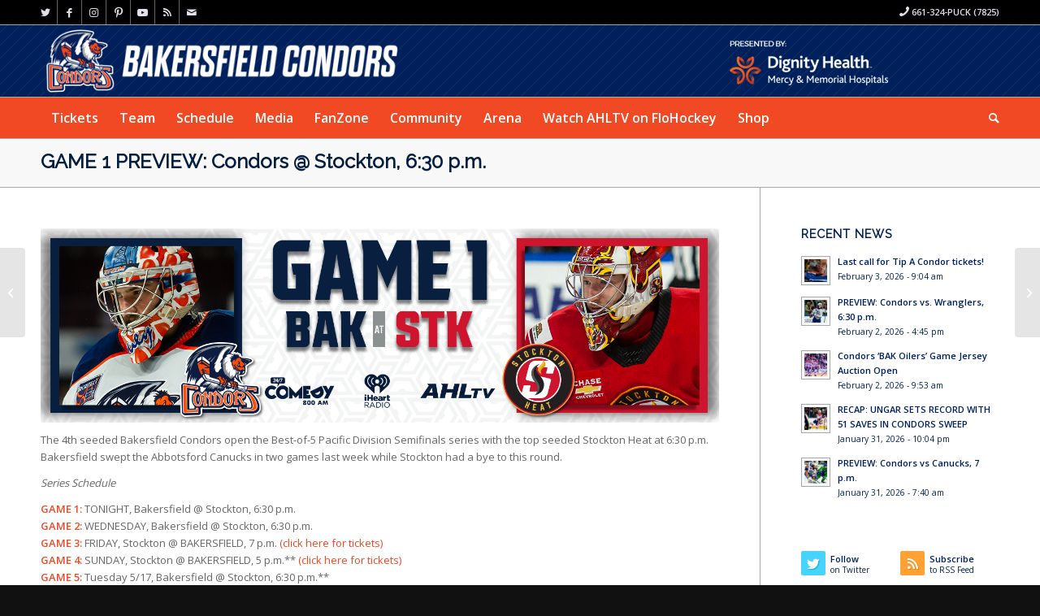

--- FILE ---
content_type: text/html; charset=UTF-8
request_url: https://www.bakersfieldcondors.com/news/game-1-preview-condors-stockton-630-p-m/
body_size: 18479
content:
<!DOCTYPE html>
<html lang="en-US" class="html_stretched responsive av-preloader-disabled  html_header_top html_logo_left html_bottom_nav_header html_menu_left html_slim html_header_sticky_disabled html_header_shrinking_disabled html_header_topbar_active html_mobile_menu_tablet html_header_searchicon html_content_align_center html_header_unstick_top_disabled html_header_stretch_disabled html_av-overlay-side html_av-overlay-side-classic html_16 html_av-submenu-noclone html_entry_id_39902 av-cookies-no-cookie-consent av-default-lightbox av-no-preview html_text_menu_active av-mobile-menu-switch-default">
<head>
<meta charset="UTF-8" />
<meta name="robots" content="index, follow" />


<!-- mobile setting -->
<meta name="viewport" content="width=device-width, initial-scale=1">

<!-- Scripts/CSS and wp_head hook -->
<title>GAME 1 PREVIEW: Condors @ Stockton, 6:30 p.m. &#8211; BakersfieldCondors.com</title>
<meta name='robots' content='max-image-preview:large' />
<link rel="alternate" type="application/rss+xml" title="BakersfieldCondors.com &raquo; Feed" href="https://www.bakersfieldcondors.com/feed/" />
<link rel="alternate" type="application/rss+xml" title="BakersfieldCondors.com &raquo; Comments Feed" href="https://www.bakersfieldcondors.com/comments/feed/" />
<link rel="alternate" type="text/calendar" title="BakersfieldCondors.com &raquo; iCal Feed" href="https://www.bakersfieldcondors.com/schedule/?ical=1" />
<link rel="alternate" title="oEmbed (JSON)" type="application/json+oembed" href="https://www.bakersfieldcondors.com/wp-json/oembed/1.0/embed?url=https%3A%2F%2Fwww.bakersfieldcondors.com%2Fnews%2Fgame-1-preview-condors-stockton-630-p-m%2F" />
<link rel="alternate" title="oEmbed (XML)" type="text/xml+oembed" href="https://www.bakersfieldcondors.com/wp-json/oembed/1.0/embed?url=https%3A%2F%2Fwww.bakersfieldcondors.com%2Fnews%2Fgame-1-preview-condors-stockton-630-p-m%2F&#038;format=xml" />

<!-- google webfont font replacement -->

			<script type='text/javascript'>

				(function() {

					/*	check if webfonts are disabled by user setting via cookie - or user must opt in.	*/
					var html = document.getElementsByTagName('html')[0];
					var cookie_check = html.className.indexOf('av-cookies-needs-opt-in') >= 0 || html.className.indexOf('av-cookies-can-opt-out') >= 0;
					var allow_continue = true;
					var silent_accept_cookie = html.className.indexOf('av-cookies-user-silent-accept') >= 0;

					if( cookie_check && ! silent_accept_cookie )
					{
						if( ! document.cookie.match(/aviaCookieConsent/) || html.className.indexOf('av-cookies-session-refused') >= 0 )
						{
							allow_continue = false;
						}
						else
						{
							if( ! document.cookie.match(/aviaPrivacyRefuseCookiesHideBar/) )
							{
								allow_continue = false;
							}
							else if( ! document.cookie.match(/aviaPrivacyEssentialCookiesEnabled/) )
							{
								allow_continue = false;
							}
							else if( document.cookie.match(/aviaPrivacyGoogleWebfontsDisabled/) )
							{
								allow_continue = false;
							}
						}
					}

					if( allow_continue )
					{
						var f = document.createElement('link');

						f.type 	= 'text/css';
						f.rel 	= 'stylesheet';
						f.href 	= '//fonts.googleapis.com/css?family=Raleway%7COpen+Sans:400,600&display=auto';
						f.id 	= 'avia-google-webfont';

						document.getElementsByTagName('head')[0].appendChild(f);
					}
				})();

			</script>
			<style id='wp-img-auto-sizes-contain-inline-css' type='text/css'>
img:is([sizes=auto i],[sizes^="auto," i]){contain-intrinsic-size:3000px 1500px}
/*# sourceURL=wp-img-auto-sizes-contain-inline-css */
</style>
<link rel='stylesheet' id='gamebar-slider-css-css' href='https://www.bakersfieldcondors.com/wp-content/themes/condors/widgets/flickerplate/css/flickerplate.css?ver=6.9.1' type='text/css' media='' />
<link rel='stylesheet' id='ts-poll-block-css' href='https://www.bakersfieldcondors.com/wp-content/plugins/poll-wp/admin/css/block.css?ver=6.9.1' type='text/css' media='all' />
<style id='wp-emoji-styles-inline-css' type='text/css'>

	img.wp-smiley, img.emoji {
		display: inline !important;
		border: none !important;
		box-shadow: none !important;
		height: 1em !important;
		width: 1em !important;
		margin: 0 0.07em !important;
		vertical-align: -0.1em !important;
		background: none !important;
		padding: 0 !important;
	}
/*# sourceURL=wp-emoji-styles-inline-css */
</style>
<link rel='stylesheet' id='wp-block-library-css' href='https://www.bakersfieldcondors.com/wp-includes/css/dist/block-library/style.min.css?ver=6.9.1' type='text/css' media='all' />

<style id='global-styles-inline-css' type='text/css'>
:root{--wp--preset--aspect-ratio--square: 1;--wp--preset--aspect-ratio--4-3: 4/3;--wp--preset--aspect-ratio--3-4: 3/4;--wp--preset--aspect-ratio--3-2: 3/2;--wp--preset--aspect-ratio--2-3: 2/3;--wp--preset--aspect-ratio--16-9: 16/9;--wp--preset--aspect-ratio--9-16: 9/16;--wp--preset--color--black: #000000;--wp--preset--color--cyan-bluish-gray: #abb8c3;--wp--preset--color--white: #ffffff;--wp--preset--color--pale-pink: #f78da7;--wp--preset--color--vivid-red: #cf2e2e;--wp--preset--color--luminous-vivid-orange: #ff6900;--wp--preset--color--luminous-vivid-amber: #fcb900;--wp--preset--color--light-green-cyan: #7bdcb5;--wp--preset--color--vivid-green-cyan: #00d084;--wp--preset--color--pale-cyan-blue: #8ed1fc;--wp--preset--color--vivid-cyan-blue: #0693e3;--wp--preset--color--vivid-purple: #9b51e0;--wp--preset--color--metallic-red: #b02b2c;--wp--preset--color--maximum-yellow-red: #edae44;--wp--preset--color--yellow-sun: #eeee22;--wp--preset--color--palm-leaf: #83a846;--wp--preset--color--aero: #7bb0e7;--wp--preset--color--old-lavender: #745f7e;--wp--preset--color--steel-teal: #5f8789;--wp--preset--color--raspberry-pink: #d65799;--wp--preset--color--medium-turquoise: #4ecac2;--wp--preset--gradient--vivid-cyan-blue-to-vivid-purple: linear-gradient(135deg,rgb(6,147,227) 0%,rgb(155,81,224) 100%);--wp--preset--gradient--light-green-cyan-to-vivid-green-cyan: linear-gradient(135deg,rgb(122,220,180) 0%,rgb(0,208,130) 100%);--wp--preset--gradient--luminous-vivid-amber-to-luminous-vivid-orange: linear-gradient(135deg,rgb(252,185,0) 0%,rgb(255,105,0) 100%);--wp--preset--gradient--luminous-vivid-orange-to-vivid-red: linear-gradient(135deg,rgb(255,105,0) 0%,rgb(207,46,46) 100%);--wp--preset--gradient--very-light-gray-to-cyan-bluish-gray: linear-gradient(135deg,rgb(238,238,238) 0%,rgb(169,184,195) 100%);--wp--preset--gradient--cool-to-warm-spectrum: linear-gradient(135deg,rgb(74,234,220) 0%,rgb(151,120,209) 20%,rgb(207,42,186) 40%,rgb(238,44,130) 60%,rgb(251,105,98) 80%,rgb(254,248,76) 100%);--wp--preset--gradient--blush-light-purple: linear-gradient(135deg,rgb(255,206,236) 0%,rgb(152,150,240) 100%);--wp--preset--gradient--blush-bordeaux: linear-gradient(135deg,rgb(254,205,165) 0%,rgb(254,45,45) 50%,rgb(107,0,62) 100%);--wp--preset--gradient--luminous-dusk: linear-gradient(135deg,rgb(255,203,112) 0%,rgb(199,81,192) 50%,rgb(65,88,208) 100%);--wp--preset--gradient--pale-ocean: linear-gradient(135deg,rgb(255,245,203) 0%,rgb(182,227,212) 50%,rgb(51,167,181) 100%);--wp--preset--gradient--electric-grass: linear-gradient(135deg,rgb(202,248,128) 0%,rgb(113,206,126) 100%);--wp--preset--gradient--midnight: linear-gradient(135deg,rgb(2,3,129) 0%,rgb(40,116,252) 100%);--wp--preset--font-size--small: 1rem;--wp--preset--font-size--medium: 1.125rem;--wp--preset--font-size--large: 1.75rem;--wp--preset--font-size--x-large: clamp(1.75rem, 3vw, 2.25rem);--wp--preset--spacing--20: 0.44rem;--wp--preset--spacing--30: 0.67rem;--wp--preset--spacing--40: 1rem;--wp--preset--spacing--50: 1.5rem;--wp--preset--spacing--60: 2.25rem;--wp--preset--spacing--70: 3.38rem;--wp--preset--spacing--80: 5.06rem;--wp--preset--shadow--natural: 6px 6px 9px rgba(0, 0, 0, 0.2);--wp--preset--shadow--deep: 12px 12px 50px rgba(0, 0, 0, 0.4);--wp--preset--shadow--sharp: 6px 6px 0px rgba(0, 0, 0, 0.2);--wp--preset--shadow--outlined: 6px 6px 0px -3px rgb(255, 255, 255), 6px 6px rgb(0, 0, 0);--wp--preset--shadow--crisp: 6px 6px 0px rgb(0, 0, 0);}:root { --wp--style--global--content-size: 800px;--wp--style--global--wide-size: 1130px; }:where(body) { margin: 0; }.wp-site-blocks > .alignleft { float: left; margin-right: 2em; }.wp-site-blocks > .alignright { float: right; margin-left: 2em; }.wp-site-blocks > .aligncenter { justify-content: center; margin-left: auto; margin-right: auto; }:where(.is-layout-flex){gap: 0.5em;}:where(.is-layout-grid){gap: 0.5em;}.is-layout-flow > .alignleft{float: left;margin-inline-start: 0;margin-inline-end: 2em;}.is-layout-flow > .alignright{float: right;margin-inline-start: 2em;margin-inline-end: 0;}.is-layout-flow > .aligncenter{margin-left: auto !important;margin-right: auto !important;}.is-layout-constrained > .alignleft{float: left;margin-inline-start: 0;margin-inline-end: 2em;}.is-layout-constrained > .alignright{float: right;margin-inline-start: 2em;margin-inline-end: 0;}.is-layout-constrained > .aligncenter{margin-left: auto !important;margin-right: auto !important;}.is-layout-constrained > :where(:not(.alignleft):not(.alignright):not(.alignfull)){max-width: var(--wp--style--global--content-size);margin-left: auto !important;margin-right: auto !important;}.is-layout-constrained > .alignwide{max-width: var(--wp--style--global--wide-size);}body .is-layout-flex{display: flex;}.is-layout-flex{flex-wrap: wrap;align-items: center;}.is-layout-flex > :is(*, div){margin: 0;}body .is-layout-grid{display: grid;}.is-layout-grid > :is(*, div){margin: 0;}body{padding-top: 0px;padding-right: 0px;padding-bottom: 0px;padding-left: 0px;}a:where(:not(.wp-element-button)){text-decoration: underline;}:root :where(.wp-element-button, .wp-block-button__link){background-color: #32373c;border-width: 0;color: #fff;font-family: inherit;font-size: inherit;font-style: inherit;font-weight: inherit;letter-spacing: inherit;line-height: inherit;padding-top: calc(0.667em + 2px);padding-right: calc(1.333em + 2px);padding-bottom: calc(0.667em + 2px);padding-left: calc(1.333em + 2px);text-decoration: none;text-transform: inherit;}.has-black-color{color: var(--wp--preset--color--black) !important;}.has-cyan-bluish-gray-color{color: var(--wp--preset--color--cyan-bluish-gray) !important;}.has-white-color{color: var(--wp--preset--color--white) !important;}.has-pale-pink-color{color: var(--wp--preset--color--pale-pink) !important;}.has-vivid-red-color{color: var(--wp--preset--color--vivid-red) !important;}.has-luminous-vivid-orange-color{color: var(--wp--preset--color--luminous-vivid-orange) !important;}.has-luminous-vivid-amber-color{color: var(--wp--preset--color--luminous-vivid-amber) !important;}.has-light-green-cyan-color{color: var(--wp--preset--color--light-green-cyan) !important;}.has-vivid-green-cyan-color{color: var(--wp--preset--color--vivid-green-cyan) !important;}.has-pale-cyan-blue-color{color: var(--wp--preset--color--pale-cyan-blue) !important;}.has-vivid-cyan-blue-color{color: var(--wp--preset--color--vivid-cyan-blue) !important;}.has-vivid-purple-color{color: var(--wp--preset--color--vivid-purple) !important;}.has-metallic-red-color{color: var(--wp--preset--color--metallic-red) !important;}.has-maximum-yellow-red-color{color: var(--wp--preset--color--maximum-yellow-red) !important;}.has-yellow-sun-color{color: var(--wp--preset--color--yellow-sun) !important;}.has-palm-leaf-color{color: var(--wp--preset--color--palm-leaf) !important;}.has-aero-color{color: var(--wp--preset--color--aero) !important;}.has-old-lavender-color{color: var(--wp--preset--color--old-lavender) !important;}.has-steel-teal-color{color: var(--wp--preset--color--steel-teal) !important;}.has-raspberry-pink-color{color: var(--wp--preset--color--raspberry-pink) !important;}.has-medium-turquoise-color{color: var(--wp--preset--color--medium-turquoise) !important;}.has-black-background-color{background-color: var(--wp--preset--color--black) !important;}.has-cyan-bluish-gray-background-color{background-color: var(--wp--preset--color--cyan-bluish-gray) !important;}.has-white-background-color{background-color: var(--wp--preset--color--white) !important;}.has-pale-pink-background-color{background-color: var(--wp--preset--color--pale-pink) !important;}.has-vivid-red-background-color{background-color: var(--wp--preset--color--vivid-red) !important;}.has-luminous-vivid-orange-background-color{background-color: var(--wp--preset--color--luminous-vivid-orange) !important;}.has-luminous-vivid-amber-background-color{background-color: var(--wp--preset--color--luminous-vivid-amber) !important;}.has-light-green-cyan-background-color{background-color: var(--wp--preset--color--light-green-cyan) !important;}.has-vivid-green-cyan-background-color{background-color: var(--wp--preset--color--vivid-green-cyan) !important;}.has-pale-cyan-blue-background-color{background-color: var(--wp--preset--color--pale-cyan-blue) !important;}.has-vivid-cyan-blue-background-color{background-color: var(--wp--preset--color--vivid-cyan-blue) !important;}.has-vivid-purple-background-color{background-color: var(--wp--preset--color--vivid-purple) !important;}.has-metallic-red-background-color{background-color: var(--wp--preset--color--metallic-red) !important;}.has-maximum-yellow-red-background-color{background-color: var(--wp--preset--color--maximum-yellow-red) !important;}.has-yellow-sun-background-color{background-color: var(--wp--preset--color--yellow-sun) !important;}.has-palm-leaf-background-color{background-color: var(--wp--preset--color--palm-leaf) !important;}.has-aero-background-color{background-color: var(--wp--preset--color--aero) !important;}.has-old-lavender-background-color{background-color: var(--wp--preset--color--old-lavender) !important;}.has-steel-teal-background-color{background-color: var(--wp--preset--color--steel-teal) !important;}.has-raspberry-pink-background-color{background-color: var(--wp--preset--color--raspberry-pink) !important;}.has-medium-turquoise-background-color{background-color: var(--wp--preset--color--medium-turquoise) !important;}.has-black-border-color{border-color: var(--wp--preset--color--black) !important;}.has-cyan-bluish-gray-border-color{border-color: var(--wp--preset--color--cyan-bluish-gray) !important;}.has-white-border-color{border-color: var(--wp--preset--color--white) !important;}.has-pale-pink-border-color{border-color: var(--wp--preset--color--pale-pink) !important;}.has-vivid-red-border-color{border-color: var(--wp--preset--color--vivid-red) !important;}.has-luminous-vivid-orange-border-color{border-color: var(--wp--preset--color--luminous-vivid-orange) !important;}.has-luminous-vivid-amber-border-color{border-color: var(--wp--preset--color--luminous-vivid-amber) !important;}.has-light-green-cyan-border-color{border-color: var(--wp--preset--color--light-green-cyan) !important;}.has-vivid-green-cyan-border-color{border-color: var(--wp--preset--color--vivid-green-cyan) !important;}.has-pale-cyan-blue-border-color{border-color: var(--wp--preset--color--pale-cyan-blue) !important;}.has-vivid-cyan-blue-border-color{border-color: var(--wp--preset--color--vivid-cyan-blue) !important;}.has-vivid-purple-border-color{border-color: var(--wp--preset--color--vivid-purple) !important;}.has-metallic-red-border-color{border-color: var(--wp--preset--color--metallic-red) !important;}.has-maximum-yellow-red-border-color{border-color: var(--wp--preset--color--maximum-yellow-red) !important;}.has-yellow-sun-border-color{border-color: var(--wp--preset--color--yellow-sun) !important;}.has-palm-leaf-border-color{border-color: var(--wp--preset--color--palm-leaf) !important;}.has-aero-border-color{border-color: var(--wp--preset--color--aero) !important;}.has-old-lavender-border-color{border-color: var(--wp--preset--color--old-lavender) !important;}.has-steel-teal-border-color{border-color: var(--wp--preset--color--steel-teal) !important;}.has-raspberry-pink-border-color{border-color: var(--wp--preset--color--raspberry-pink) !important;}.has-medium-turquoise-border-color{border-color: var(--wp--preset--color--medium-turquoise) !important;}.has-vivid-cyan-blue-to-vivid-purple-gradient-background{background: var(--wp--preset--gradient--vivid-cyan-blue-to-vivid-purple) !important;}.has-light-green-cyan-to-vivid-green-cyan-gradient-background{background: var(--wp--preset--gradient--light-green-cyan-to-vivid-green-cyan) !important;}.has-luminous-vivid-amber-to-luminous-vivid-orange-gradient-background{background: var(--wp--preset--gradient--luminous-vivid-amber-to-luminous-vivid-orange) !important;}.has-luminous-vivid-orange-to-vivid-red-gradient-background{background: var(--wp--preset--gradient--luminous-vivid-orange-to-vivid-red) !important;}.has-very-light-gray-to-cyan-bluish-gray-gradient-background{background: var(--wp--preset--gradient--very-light-gray-to-cyan-bluish-gray) !important;}.has-cool-to-warm-spectrum-gradient-background{background: var(--wp--preset--gradient--cool-to-warm-spectrum) !important;}.has-blush-light-purple-gradient-background{background: var(--wp--preset--gradient--blush-light-purple) !important;}.has-blush-bordeaux-gradient-background{background: var(--wp--preset--gradient--blush-bordeaux) !important;}.has-luminous-dusk-gradient-background{background: var(--wp--preset--gradient--luminous-dusk) !important;}.has-pale-ocean-gradient-background{background: var(--wp--preset--gradient--pale-ocean) !important;}.has-electric-grass-gradient-background{background: var(--wp--preset--gradient--electric-grass) !important;}.has-midnight-gradient-background{background: var(--wp--preset--gradient--midnight) !important;}.has-small-font-size{font-size: var(--wp--preset--font-size--small) !important;}.has-medium-font-size{font-size: var(--wp--preset--font-size--medium) !important;}.has-large-font-size{font-size: var(--wp--preset--font-size--large) !important;}.has-x-large-font-size{font-size: var(--wp--preset--font-size--x-large) !important;}
/*# sourceURL=global-styles-inline-css */
</style>

<link rel='stylesheet' id='ts-poll-public-css' href='https://www.bakersfieldcondors.com/wp-content/plugins/poll-wp/public/css/ts_poll-public.css?ver=2.5.3' type='text/css' media='all' />
<link rel='stylesheet' id='ts-poll-fonts-css' href='https://www.bakersfieldcondors.com/wp-content/plugins/poll-wp/fonts/ts_poll-fonts.css?ver=2.5.3' type='text/css' media='all' />
<link rel='stylesheet' id='avia-merged-styles-css' href='https://www.bakersfieldcondors.com/wp-content/uploads/dynamic_avia/avia-merged-styles-d6987562fb26d1de54d28b6f2d2dbd96---64791d5c9f379.css' type='text/css' media='all' />
<link rel='stylesheet' id='avia-single-post-39902-css' href='https://www.bakersfieldcondors.com/wp-content/uploads/avia_posts_css/post-39902.css?ver=ver-1685796117' type='text/css' media='all' />
<script type="text/javascript" src="https://www.bakersfieldcondors.com/wp-includes/js/jquery/jquery.min.js?ver=3.7.1" id="jquery-core-js"></script>
<script type="text/javascript" src="https://www.bakersfieldcondors.com/wp-includes/js/jquery/jquery-migrate.min.js?ver=3.4.1" id="jquery-migrate-js"></script>
<script type="text/javascript" src="https://www.bakersfieldcondors.com/wp-content/themes/condors/widgets/flickerplate/js/flickerplate.min.js?ver=6.9.1" id="gamebar-slider-js-js"></script>
<script type="text/javascript" src="https://www.bakersfieldcondors.com/wp-content/plugins/poll-wp/public/js/vue.js?ver=2.5.3" id="ts-poll-vue-js"></script>
<script type="text/javascript" id="ts-poll-public-js-extra">
/* <![CDATA[ */
var tsPollData = {"root_url":"https://www.bakersfieldcondors.com/wp-json/","nonce":"e19849697c"};
//# sourceURL=ts-poll-public-js-extra
/* ]]> */
</script>
<script type="text/javascript" src="https://www.bakersfieldcondors.com/wp-content/plugins/poll-wp/public/js/ts_poll-public.js?ver=2.5.3" id="ts-poll-public-js"></script>
<link rel="https://api.w.org/" href="https://www.bakersfieldcondors.com/wp-json/" /><link rel="alternate" title="JSON" type="application/json" href="https://www.bakersfieldcondors.com/wp-json/wp/v2/posts/39902" /><link rel="EditURI" type="application/rsd+xml" title="RSD" href="https://www.bakersfieldcondors.com/xmlrpc.php?rsd" />
<meta name="generator" content="WordPress 6.9.1" />
<link rel="canonical" href="https://www.bakersfieldcondors.com/news/game-1-preview-condors-stockton-630-p-m/" />
<link rel='shortlink' href='https://www.bakersfieldcondors.com/?p=39902' />
<meta name="cdp-version" content="1.5.0" /><style type='text/css'>
	.spoiler { border: 1px #000 dashed; }
	.spoiler legend { padding-right: 5px; background: white;  }
	.spoiler legend input { width: 30px; }
	.spoiler div { margin: 0px; overflow: hidden; height: 0; }
	</style>
<link rel="profile" href="http://gmpg.org/xfn/11" />
<link rel="alternate" type="application/rss+xml" title="BakersfieldCondors.com RSS2 Feed" href="https://www.bakersfieldcondors.com/feed/" />
<link rel="pingback" href="https://www.bakersfieldcondors.com/xmlrpc.php" />
<!--[if lt IE 9]><script src="https://www.bakersfieldcondors.com/wp-content/themes/condors/js/html5shiv.js"></script><![endif]-->
<link rel="icon" href="/wp-content/uploads/2015/09/favicon.png" type="image/png">

<!-- To speed up the rendering and to display the site as fast as possible to the user we include some styles and scripts for above the fold content inline -->
<script type="text/javascript">'use strict';var avia_is_mobile=!1;if(/Android|webOS|iPhone|iPad|iPod|BlackBerry|IEMobile|Opera Mini/i.test(navigator.userAgent)&&'ontouchstart' in document.documentElement){avia_is_mobile=!0;document.documentElement.className+=' avia_mobile '}
else{document.documentElement.className+=' avia_desktop '};document.documentElement.className+=' js_active ';(function(){var e=['-webkit-','-moz-','-ms-',''],n='',o=!1,a=!1;for(var t in e){if(e[t]+'transform' in document.documentElement.style){o=!0;n=e[t]+'transform'};if(e[t]+'perspective' in document.documentElement.style){a=!0}};if(o){document.documentElement.className+=' avia_transform '};if(a){document.documentElement.className+=' avia_transform3d '};if(typeof document.getElementsByClassName=='function'&&typeof document.documentElement.getBoundingClientRect=='function'&&avia_is_mobile==!1){if(n&&window.innerHeight>0){setTimeout(function(){var e=0,o={},a=0,t=document.getElementsByClassName('av-parallax'),i=window.pageYOffset||document.documentElement.scrollTop;for(e=0;e<t.length;e++){t[e].style.top='0px';o=t[e].getBoundingClientRect();a=Math.ceil((window.innerHeight+i-o.top)*0.3);t[e].style[n]='translate(0px, '+a+'px)';t[e].style.top='auto';t[e].className+=' enabled-parallax '}},50)}}})();</script><style type='text/css'>
@font-face {font-family: 'entypo-fontello'; font-weight: normal; font-style: normal; font-display: auto;
src: url('https://www.bakersfieldcondors.com/wp-content/themes/condors/config-templatebuilder/avia-template-builder/assets/fonts/entypo-fontello.woff2') format('woff2'),
url('https://www.bakersfieldcondors.com/wp-content/themes/condors/config-templatebuilder/avia-template-builder/assets/fonts/entypo-fontello.woff') format('woff'),
url('https://www.bakersfieldcondors.com/wp-content/themes/condors/config-templatebuilder/avia-template-builder/assets/fonts/entypo-fontello.ttf') format('truetype'),
url('https://www.bakersfieldcondors.com/wp-content/themes/condors/config-templatebuilder/avia-template-builder/assets/fonts/entypo-fontello.svg#entypo-fontello') format('svg'),
url('https://www.bakersfieldcondors.com/wp-content/themes/condors/config-templatebuilder/avia-template-builder/assets/fonts/entypo-fontello.eot'),
url('https://www.bakersfieldcondors.com/wp-content/themes/condors/config-templatebuilder/avia-template-builder/assets/fonts/entypo-fontello.eot?#iefix') format('embedded-opentype');
} #top .avia-font-entypo-fontello, body .avia-font-entypo-fontello, html body [data-av_iconfont='entypo-fontello']:before{ font-family: 'entypo-fontello'; }
</style>

<!--
Debugging Info for Theme support: 

Theme: Condors
Version: 5.0.1
Installed: condors
AviaFramework Version: 5.0
AviaBuilder Version: 4.8
aviaElementManager Version: 1.0.1
ML:128-PU:36-PLA:17
WP:6.9.1
Compress: CSS:all theme files - JS:all theme files
Updates: enabled - deprecated Envato API - register Envato Token
PLAu:16
--><img src="https://pixel.sitescout.com/iap/eef287b186836bf5" width="1" height="1" style="position: absolute; left: -150px;" />

<!-- Google tag (gtag.js) -->
<script async src="https://www.googletagmanager.com/gtag/js?id=AW-1030867948"></script>
<script>
window.dataLayer = window.dataLayer || [];
function gtag(){dataLayer.push(arguments);}
gtag('js', new Date());
gtag('config', 'AW-1030867948');
</script>

<!-- Facebook Pixel Code -->
<script>
!function(f,b,e,v,n,t,s)
{if(f.fbq)return;n=f.fbq=function(){n.callMethod?
n.callMethod.apply(n,arguments):n.queue.push(arguments)};
if(!f._fbq)f._fbq=n;n.push=n;n.loaded=!0;n.version='2.0';
n.queue=[];t=b.createElement(e);t.async=!0;
t.src=v;s=b.getElementsByTagName(e)[0];
s.parentNode.insertBefore(t,s)}(window, document,'script',
'https://connect.facebook.net/en_US/fbevents.js');
fbq('init', '634980329980573');
fbq('track', 'PageView');
</script>
<noscript><img height="1" width="1" style="display:none" 
src="https://www.facebook.com/tr?id=634980329980573&ev=PageView&noscript=1"/></noscript>
<!-- End Facebook Pixel Code -->

<img src="https://jelly.mdhv.io/v1/star.gif?pid=D1wYDBgDGm3b4KRRgMXqIt1XGtbp&src=mh&evt=hi" style="display: none;" width="0" height="0">
<meta name="generator" content="WP Rocket 3.20.2" data-wpr-features="wpr_desktop" /></head>

<body id="top" class="wp-singular post-template-default single single-post postid-39902 single-format-standard wp-theme-condors stretched rtl_columns av-curtain-numeric raleway open_sans  avia-responsive-images-support" itemscope="itemscope" itemtype="https://schema.org/WebPage" >

	
	<div id='wrap_all'>

	
<header id='header' class='all_colors header_color dark_bg_color  av_header_top av_logo_left av_bottom_nav_header av_menu_left av_slim av_header_sticky_disabled av_header_shrinking_disabled av_header_stretch_disabled av_mobile_menu_tablet av_header_searchicon av_header_unstick_top_disabled av_header_border_disabled'  role="banner" itemscope="itemscope" itemtype="https://schema.org/WPHeader" >

		<div id='header_meta' class='container_wrap container_wrap_meta  av_icon_active_left av_extra_header_active av_secondary_right av_phone_active_right av_entry_id_39902'>

			      <div class='container'>
			      <ul class='noLightbox social_bookmarks icon_count_8'><li class='social_bookmarks_twitter av-social-link-twitter social_icon_1'><a target="_blank" aria-label="Link to Twitter" href='http://twitter.com/Condors' aria-hidden='false' data-av_icon='' data-av_iconfont='entypo-fontello' title='Twitter' rel="noopener"><span class='avia_hidden_link_text'>Twitter</span></a></li><li class='social_bookmarks_facebook av-social-link-facebook social_icon_2'><a target="_blank" aria-label="Link to Facebook" href='http://www.facebook.com/BakersfieldCondors' aria-hidden='false' data-av_icon='' data-av_iconfont='entypo-fontello' title='Facebook' rel="noopener"><span class='avia_hidden_link_text'>Facebook</span></a></li><li class='social_bookmarks_instagram av-social-link-instagram social_icon_3'><a target="_blank" aria-label="Link to Instagram" href='http://instagram.com/condors' aria-hidden='false' data-av_icon='' data-av_iconfont='entypo-fontello' title='Instagram' rel="noopener"><span class='avia_hidden_link_text'>Instagram</span></a></li><li class='social_bookmarks_pinterest av-social-link-pinterest social_icon_4'><a target="_blank" aria-label="Link to Pinterest" href='http://www.pinterest.com/condorstown/' aria-hidden='false' data-av_icon='' data-av_iconfont='entypo-fontello' title='Pinterest' rel="noopener"><span class='avia_hidden_link_text'>Pinterest</span></a></li><li class='social_bookmarks_youtube av-social-link-youtube social_icon_5'><a target="_blank" aria-label="Link to Youtube" href='http://www.youtube.com/bakersfieldcondors1' aria-hidden='false' data-av_icon='' data-av_iconfont='entypo-fontello' title='Youtube' rel="noopener"><span class='avia_hidden_link_text'>Youtube</span></a></li><li class='social_bookmarks_rss av-social-link-rss social_icon_6'><a  target="_blank" aria-label="Link to Rss  this site" href='http://www.bakersfieldcondors.com/category/news/feed%20' aria-hidden='false' data-av_icon='' data-av_iconfont='entypo-fontello' title='Rss'><span class='avia_hidden_link_text'>Rss</span></a></li><li class='social_bookmarks_mail av-social-link-mail social_icon_7'><a  aria-label="Link to Mail" href='mailto:condors@bakersfieldcondors.com' aria-hidden='false' data-av_icon='' data-av_iconfont='entypo-fontello' title='Mail'><span class='avia_hidden_link_text'>Mail</span></a></li></ul><div class='phone-info '><div><span class="av-icon-char" style="font-size:15px;line-height:15px;" aria-hidden="true" data-av_icon="" data-av_iconfont="entypo-fontello"></span> 661-324-PUCK (7825)</div></div>			      </div>
		</div>

		<div  id='header_main' class='container_wrap container_wrap_logo'>

        <div id="text-27" class="widget clearfix widget_text">			<div class="textwidget"><div id="dignity"><img src="/_media/dignity.png" border="0" alt="dignity health"></div></div>
		</div><div class='container av-logo-container'><div class='inner-container'><span class='logo avia-standard-logo'><a href='https://www.bakersfieldcondors.com/' class=''><img src="https://www.bakersfieldcondors.com/wp-content/uploads/2023/06/BAK-Website-Header_2324.png" srcset="https://www.bakersfieldcondors.com/wp-content/uploads/2023/06/BAK-Website-Header_2324.png 533w, https://www.bakersfieldcondors.com/wp-content/uploads/2023/06/BAK-Website-Header_2324-300x56.png 300w" sizes="(max-width: 533px) 100vw, 533px" height="100" width="300" alt='BakersfieldCondors.com' title='BAK-Website-Header_2324' /></a></span></div></div><div id='header_main_alternate' class='container_wrap'><div class='container'><nav class='main_menu' data-selectname='Select a page'  role="navigation" itemscope="itemscope" itemtype="https://schema.org/SiteNavigationElement" ><div class="avia-menu av-main-nav-wrap"><ul role="menu" class="menu av-main-nav" id="avia-menu"><li role="menuitem" id="menu-item-5368" class="menu-item menu-item-type-post_type menu-item-object-page menu-item-has-children menu-item-mega-parent  menu-item-top-level menu-item-top-level-1"><a href="https://www.bakersfieldcondors.com/tickets/" itemprop="url" tabindex="0"><span class="avia-bullet"></span><span class="avia-menu-text">Tickets</span><span class="avia-menu-fx"><span class="avia-arrow-wrap"><span class="avia-arrow"></span></span></span></a>
<div class='avia_mega_div avia_mega4 twelve units'>

<ul class="sub-menu">
	<li role="menuitem" id="menu-item-55136" class="menu-item menu-item-type-custom menu-item-object-custom menu-item-has-children avia_mega_menu_columns_4 three units  avia_mega_menu_columns_first"><span class='mega_menu_title heading-color av-special-font'><a href='https://www.bakersfieldcondors.com/condors365/'>Memberships</a></span>
	<ul class="sub-menu">
		<li role="menuitem" id="menu-item-57094" class="menu-item menu-item-type-post_type menu-item-object-page"><a href="https://www.bakersfieldcondors.com/full-season-memberships/" itemprop="url" tabindex="0"><span class="avia-bullet"></span><span class="avia-menu-text">Full Season Memberships</span></a></li>
		<li role="menuitem" id="menu-item-57096" class="menu-item menu-item-type-post_type menu-item-object-page"><a href="https://www.bakersfieldcondors.com/tickets/season-tickets/" itemprop="url" tabindex="0"><span class="avia-bullet"></span><span class="avia-menu-text">Half Season Memberships</span></a></li>
		<li role="menuitem" id="menu-item-55137" class="menu-item menu-item-type-post_type menu-item-object-page"><a href="https://www.bakersfieldcondors.com/condors365-premium/" itemprop="url" tabindex="0"><span class="avia-bullet"></span><span class="avia-menu-text">Condors365 Premium</span></a></li>
		<li role="menuitem" id="menu-item-53982" class="menu-item menu-item-type-post_type menu-item-object-page"><a href="https://www.bakersfieldcondors.com/25-26-corporate-flex/" itemprop="url" tabindex="0"><span class="avia-bullet"></span><span class="avia-menu-text">Corporate Flex</span></a></li>
		<li role="menuitem" id="menu-item-53827" class="menu-item menu-item-type-custom menu-item-object-custom"><a href="https://www.bakersfieldcondors.com/condors365/" itemprop="url" tabindex="0"><span class="avia-bullet"></span><span class="avia-menu-text">Condors365 Members Page</span></a></li>
		<li role="menuitem" id="menu-item-55138" class="menu-item menu-item-type-post_type menu-item-object-page"><a href="https://www.bakersfieldcondors.com/tickets/referral-program/" itemprop="url" tabindex="0"><span class="avia-bullet"></span><span class="avia-menu-text">Referral Program</span></a></li>
	</ul>
</li>
	<li role="menuitem" id="menu-item-53996" class="menu-item menu-item-type-custom menu-item-object-custom menu-item-has-children avia_mega_menu_columns_4 three units "><span class='mega_menu_title heading-color av-special-font'><a href='https://nam12.safelinks.protection.outlook.com/?url=https%3A%2F%2Fcondors.isportstix.com%2Forder%2Fseats%2F2833%2F&data=05%7C02%7Cicaputo%40bakersfieldcondors.com%7Ce07ef24e72944f3a123408dd5d01f790%7C49990c66d5da479eaed2aba64c367697%7C1%7C0%7C638768985225336318%7CUnknown%7CTWFpbGZsb3d8eyJFbXB0eU1hcGkiOnRydWUsIlYiOiIwLjAuMDAwMCIsIlAiOiJXaW4zMiIsIkFOIjoiTWFpbCIsIldUIjoyfQ%3D%3D%7C0%7C%7C%7C&sdata=pqAB%2BpQ8TKcY3nWpZwprnDRdSrQNpPv%2FyEtn%2Ff6vDcI%3D&reserved=0'>2025-26 Ticket Plans</a></span>
	<ul class="sub-menu">
		<li role="menuitem" id="menu-item-57817" class="menu-item menu-item-type-post_type menu-item-object-page"><a href="https://www.bakersfieldcondors.com/hattrickpack2526/" itemprop="url" tabindex="0"><span class="avia-bullet"></span><span class="avia-menu-text">Hat Trick Pack</span></a></li>
		<li role="menuitem" id="menu-item-53993" class="menu-item menu-item-type-post_type menu-item-object-page"><a href="https://www.bakersfieldcondors.com/25-26-flex-pack/" itemprop="url" tabindex="0"><span class="avia-bullet"></span><span class="avia-menu-text">25-26 Flex Pack</span></a></li>
	</ul>
</li>
	<li role="menuitem" id="menu-item-25349" class="menu-item menu-item-type-custom menu-item-object-custom menu-item-has-children avia_mega_menu_columns_4 three units "><span class='mega_menu_title heading-color av-special-font'>Groups/Suites</span>
	<ul class="sub-menu">
		<li role="menuitem" id="menu-item-46456" class="menu-item menu-item-type-custom menu-item-object-custom"><a href="https://condorssuites.com/events/" itemprop="url" tabindex="0"><span class="avia-bullet"></span><span class="avia-menu-text">Suites &#038; Party Spaces</span></a></li>
		<li role="menuitem" id="menu-item-5370" class="menu-item menu-item-type-post_type menu-item-object-page"><a href="https://www.bakersfieldcondors.com/tickets/group-tickets/" itemprop="url" tabindex="0"><span class="avia-bullet"></span><span class="avia-menu-text">Group Tickets</span></a></li>
		<li role="menuitem" id="menu-item-11411" class="menu-item menu-item-type-post_type menu-item-object-page"><a href="https://www.bakersfieldcondors.com/birthdays/" itemprop="url" tabindex="0"><span class="avia-bullet"></span><span class="avia-menu-text">Birthday Parties</span></a></li>
		<li role="menuitem" id="menu-item-35972" class="menu-item menu-item-type-post_type menu-item-object-page"><a href="https://www.bakersfieldcondors.com/tickets/group-tickets/field-trip-day/" itemprop="url" tabindex="0"><span class="avia-bullet"></span><span class="avia-menu-text">Field Trip Day</span></a></li>
	</ul>
</li>
	<li role="menuitem" id="menu-item-25348" class="menu-item menu-item-type-custom menu-item-object-custom menu-item-has-children avia_mega_menu_columns_4 three units avia_mega_menu_columns_last"><span class='mega_menu_title heading-color av-special-font'><a href='/tickets/'>Single Game Tickets</a></span>
	<ul class="sub-menu">
		<li role="menuitem" id="menu-item-56123" class="menu-item menu-item-type-post_type menu-item-object-page"><a href="https://www.bakersfieldcondors.com/single-game-tickets/" itemprop="url" tabindex="0"><span class="avia-bullet"></span><span class="avia-menu-text">SINGLE GAME TICKETS</span></a></li>
	</ul>
</li>
</ul>

</div>
</li>
<li role="menuitem" id="menu-item-33970" class="menu-item menu-item-type-custom menu-item-object-custom menu-item-has-children menu-item-top-level menu-item-top-level-2"><a href="https://www.bakersfieldcondors.com/team/roster/" itemprop="url" tabindex="0"><span class="avia-bullet"></span><span class="avia-menu-text">Team</span><span class="avia-menu-fx"><span class="avia-arrow-wrap"><span class="avia-arrow"></span></span></span></a>


<ul class="sub-menu">
	<li role="menuitem" id="menu-item-32302" class="menu-item menu-item-type-post_type menu-item-object-page menu-item-has-children"><a href="https://www.bakersfieldcondors.com/team/roster/" itemprop="url" tabindex="0"><span class="avia-bullet"></span><span class="avia-menu-text">Roster</span></a>
	<ul class="sub-menu">
		<li role="menuitem" id="menu-item-32575" class="menu-item menu-item-type-custom menu-item-object-custom"><a target="_blank" href="https://theahl.com/stats/transactions/402/90?page=1" itemprop="url" tabindex="0" rel="noopener"><span class="avia-bullet"></span><span class="avia-menu-text">Transactions</span></a></li>
	</ul>
</li>
	<li role="menuitem" id="menu-item-14340" class="menu-item menu-item-type-post_type menu-item-object-page"><a href="https://www.bakersfieldcondors.com/team/player-stats/" itemprop="url" tabindex="0"><span class="avia-bullet"></span><span class="avia-menu-text">Player Stats</span></a></li>
	<li role="menuitem" id="menu-item-5348" class="menu-item menu-item-type-post_type menu-item-object-page"><a href="https://www.bakersfieldcondors.com/team/standings/" itemprop="url" tabindex="0"><span class="avia-bullet"></span><span class="avia-menu-text">Standings</span></a></li>
	<li role="menuitem" id="menu-item-13431" class="menu-item menu-item-type-post_type menu-item-object-page"><a href="https://www.bakersfieldcondors.com/team/coaches/" itemprop="url" tabindex="0"><span class="avia-bullet"></span><span class="avia-menu-text">Hockey Staff</span></a></li>
	<li role="menuitem" id="menu-item-5351" class="menu-item menu-item-type-post_type menu-item-object-page"><a href="https://www.bakersfieldcondors.com/team/front-office/" itemprop="url" tabindex="0"><span class="avia-bullet"></span><span class="avia-menu-text">Front Office</span></a></li>
	<li role="menuitem" id="menu-item-43536" class="menu-item menu-item-type-post_type menu-item-object-page"><a href="https://www.bakersfieldcondors.com/ownership-daryl-katz/" itemprop="url" tabindex="0"><span class="avia-bullet"></span><span class="avia-menu-text">Ownership – Daryl Katz</span></a></li>
	<li role="menuitem" id="menu-item-5356" class="menu-item menu-item-type-post_type menu-item-object-page"><a href="https://www.bakersfieldcondors.com/team/front-office/sponsorship-marketing/" itemprop="url" tabindex="0"><span class="avia-bullet"></span><span class="avia-menu-text">Become a Corporate Partner</span></a></li>
	<li role="menuitem" id="menu-item-32023" class="menu-item menu-item-type-post_type menu-item-object-page"><a href="https://www.bakersfieldcondors.com/team/support-our-sponsors/" itemprop="url" tabindex="0"><span class="avia-bullet"></span><span class="avia-menu-text">Support Our Marketing Partners</span></a></li>
	<li role="menuitem" id="menu-item-14198" class="menu-item menu-item-type-post_type menu-item-object-page"><a href="https://www.bakersfieldcondors.com/team/front-office/employment/" itemprop="url" tabindex="0"><span class="avia-bullet"></span><span class="avia-menu-text">Employment</span></a></li>
	<li role="menuitem" id="menu-item-5353" class="menu-item menu-item-type-custom menu-item-object-custom"><a href="/team/" itemprop="url" tabindex="0"><span class="avia-bullet"></span><span class="avia-menu-text">Contact Us</span></a></li>
</ul>
</li>
<li role="menuitem" id="menu-item-5345" class="menu-item menu-item-type-custom menu-item-object-custom menu-item-has-children menu-item-top-level menu-item-top-level-3"><a href="https://www.bakersfieldcondors.com/schedule/schedule-list/" itemprop="url" tabindex="0"><span class="avia-bullet"></span><span class="avia-menu-text">Schedule</span><span class="avia-menu-fx"><span class="avia-arrow-wrap"><span class="avia-arrow"></span></span></span></a>


<ul class="sub-menu">
	<li role="menuitem" id="menu-item-50202" class="menu-item menu-item-type-custom menu-item-object-custom"><a href="https://www.bakersfieldcondors.com/schedule/schedule-list/" itemprop="url" tabindex="0"><span class="avia-bullet"></span><span class="avia-menu-text">2025-26 Schedule &#038; Results</span></a></li>
	<li role="menuitem" id="menu-item-55733" class="menu-item menu-item-type-post_type menu-item-object-page"><a href="https://www.bakersfieldcondors.com/2025-26-promotional-schedule/" itemprop="url" tabindex="0"><span class="avia-bullet"></span><span class="avia-menu-text">2025-26 Promotional Schedule</span></a></li>
	<li role="menuitem" id="menu-item-55602" class="menu-item menu-item-type-custom menu-item-object-custom"><a href="https://www.bakersfieldcondors.com/schedule/printable-schedule/" itemprop="url" tabindex="0"><span class="avia-bullet"></span><span class="avia-menu-text">2025-26 Printable Schedule</span></a></li>
	<li role="menuitem" id="menu-item-55604" class="menu-item menu-item-type-custom menu-item-object-custom"><a href="https://www.bakersfieldcondors.com/schedule/downloadable-schedule/" itemprop="url" tabindex="0"><span class="avia-bullet"></span><span class="avia-menu-text">2025-26 Downloadable Schedule</span></a></li>
</ul>
</li>
<li role="menuitem" id="menu-item-5378" class="menu-item menu-item-type-post_type menu-item-object-page menu-item-has-children menu-item-top-level menu-item-top-level-4"><a href="https://www.bakersfieldcondors.com/media/" itemprop="url" tabindex="0"><span class="avia-bullet"></span><span class="avia-menu-text">Media</span><span class="avia-menu-fx"><span class="avia-arrow-wrap"><span class="avia-arrow"></span></span></span></a>


<ul class="sub-menu">
	<li role="menuitem" id="menu-item-21581" class="menu-item menu-item-type-taxonomy menu-item-object-category current-post-ancestor current-menu-parent current-post-parent"><a href="https://www.bakersfieldcondors.com/category/news/" itemprop="url" tabindex="0"><span class="avia-bullet"></span><span class="avia-menu-text">News &amp; Releases</span></a></li>
	<li role="menuitem" id="menu-item-23515" class="menu-item menu-item-type-post_type menu-item-object-page"><a href="https://www.bakersfieldcondors.com/fanzone/app/" itemprop="url" tabindex="0"><span class="avia-bullet"></span><span class="avia-menu-text">Condors App</span></a></li>
	<li role="menuitem" id="menu-item-5382" class="menu-item menu-item-type-custom menu-item-object-custom"><a href="http://www.youtube.com/bakersfieldcondors1" itemprop="url" tabindex="0"><span class="avia-bullet"></span><span class="avia-menu-text">Condors.TV</span></a></li>
	<li role="menuitem" id="menu-item-5375" class="menu-item menu-item-type-post_type menu-item-object-page"><a href="https://www.bakersfieldcondors.com/media/broadcast-information/" itemprop="url" tabindex="0"><span class="avia-bullet"></span><span class="avia-menu-text">Broadcast Information</span></a></li>
</ul>
</li>
<li role="menuitem" id="menu-item-5389" class="menu-item menu-item-type-post_type menu-item-object-page menu-item-has-children menu-item-top-level menu-item-top-level-5"><a href="https://www.bakersfieldcondors.com/fanzone/" itemprop="url" tabindex="0"><span class="avia-bullet"></span><span class="avia-menu-text">FanZone</span><span class="avia-menu-fx"><span class="avia-arrow-wrap"><span class="avia-arrow"></span></span></span></a>


<ul class="sub-menu">
	<li role="menuitem" id="menu-item-55337" class="menu-item menu-item-type-post_type menu-item-object-page"><a href="https://www.bakersfieldcondors.com/condors-wallpapers/" itemprop="url" tabindex="0"><span class="avia-bullet"></span><span class="avia-menu-text">Condors Wallpapers</span></a></li>
	<li role="menuitem" id="menu-item-36782" class="menu-item menu-item-type-custom menu-item-object-custom"><a href="https://web.dashapp.io/auctions/bakersfieldcondors" itemprop="url" tabindex="0"><span class="avia-bullet"></span><span class="avia-menu-text">Raffles &#038; Auctions</span></a></li>
	<li role="menuitem" id="menu-item-5385" class="menu-item menu-item-type-post_type menu-item-object-page"><a href="https://www.bakersfieldcondors.com/media/face-off/" itemprop="url" tabindex="0"><span class="avia-bullet"></span><span class="avia-menu-text">Condors Insider Sign Up</span></a></li>
</ul>
</li>
<li role="menuitem" id="menu-item-33971" class="menu-item menu-item-type-custom menu-item-object-custom menu-item-has-children menu-item-top-level menu-item-top-level-6"><a href="/condorstown" itemprop="url" tabindex="0"><span class="avia-bullet"></span><span class="avia-menu-text">Community</span><span class="avia-menu-fx"><span class="avia-arrow-wrap"><span class="avia-arrow"></span></span></span></a>


<ul class="sub-menu">
	<li role="menuitem" id="menu-item-57876" class="menu-item menu-item-type-post_type menu-item-object-page"><a href="https://www.bakersfieldcondors.com/tip-a-condor/" itemprop="url" tabindex="0"><span class="avia-bullet"></span><span class="avia-menu-text">Tip A Condor</span></a></li>
	<li role="menuitem" id="menu-item-50360" class="menu-item menu-item-type-post_type menu-item-object-page"><a href="https://www.bakersfieldcondors.com/adopt-a-school/" itemprop="url" tabindex="0"><span class="avia-bullet"></span><span class="avia-menu-text">Adopt-A-School</span></a></li>
	<li role="menuitem" id="menu-item-5394" class="menu-item menu-item-type-post_type menu-item-object-page"><a href="https://www.bakersfieldcondors.com/charitable-donations/" itemprop="url" tabindex="0"><span class="avia-bullet"></span><span class="avia-menu-text">Request a Donation</span></a></li>
	<li role="menuitem" id="menu-item-5395" class="menu-item menu-item-type-post_type menu-item-object-page"><a href="https://www.bakersfieldcondors.com/appearance-requests/" itemprop="url" tabindex="0"><span class="avia-bullet"></span><span class="avia-menu-text">Appearance Requests</span></a></li>
	<li role="menuitem" id="menu-item-46176" class="menu-item menu-item-type-post_type menu-item-object-page"><a href="https://www.bakersfieldcondors.com/mini-condors/" itemprop="url" tabindex="0"><span class="avia-bullet"></span><span class="avia-menu-text">Mini Condors Learn To Play Program</span></a></li>
	<li role="menuitem" id="menu-item-20668" class="menu-item menu-item-type-post_type menu-item-object-page"><a href="https://www.bakersfieldcondors.com/nonprofitawareness/" itemprop="url" tabindex="0"><span class="avia-bullet"></span><span class="avia-menu-text">Non-Profit Awareness Series</span></a></li>
	<li role="menuitem" id="menu-item-29650" class="menu-item menu-item-type-post_type menu-item-object-page menu-item-has-children"><a href="https://www.bakersfieldcondors.com/tickets/donations/" itemprop="url" tabindex="0"><span class="avia-bullet"></span><span class="avia-menu-text">Ticket Donations</span></a>
	<ul class="sub-menu">
		<li role="menuitem" id="menu-item-18858" class="menu-item menu-item-type-post_type menu-item-object-page"><a href="https://www.bakersfieldcondors.com/tickets/donations/big-buddies/" itemprop="url" tabindex="0"><span class="avia-bullet"></span><span class="avia-menu-text">Big Buddies</span></a></li>
		<li role="menuitem" id="menu-item-29649" class="menu-item menu-item-type-post_type menu-item-object-page"><a href="https://www.bakersfieldcondors.com/tickets/donations/condors-fighting-cancer/" itemprop="url" tabindex="0"><span class="avia-bullet"></span><span class="avia-menu-text">Condors Fighting Cancer</span></a></li>
		<li role="menuitem" id="menu-item-29651" class="menu-item menu-item-type-post_type menu-item-object-page"><a href="https://www.bakersfieldcondors.com/tickets/donations/seats-for-soldiers/" itemprop="url" tabindex="0"><span class="avia-bullet"></span><span class="avia-menu-text">Seats for Soldiers</span></a></li>
	</ul>
</li>
	<li role="menuitem" id="menu-item-44597" class="menu-item menu-item-type-post_type menu-item-object-page"><a href="https://www.bakersfieldcondors.com/50-50-raffle-winners/" itemprop="url" tabindex="0"><span class="avia-bullet"></span><span class="avia-menu-text">50/50 Raffle Winners</span></a></li>
</ul>
</li>
<li role="menuitem" id="menu-item-21168" class="menu-item menu-item-type-post_type menu-item-object-page menu-item-has-children menu-item-top-level menu-item-top-level-7"><a href="https://www.bakersfieldcondors.com/arena/" itemprop="url" tabindex="0"><span class="avia-bullet"></span><span class="avia-menu-text">Arena</span><span class="avia-menu-fx"><span class="avia-arrow-wrap"><span class="avia-arrow"></span></span></span></a>


<ul class="sub-menu">
	<li role="menuitem" id="menu-item-53870" class="menu-item menu-item-type-custom menu-item-object-custom"><a href="https://www.dignityhealtharena.com/venue-info/faq/" itemprop="url" tabindex="0"><span class="avia-bullet"></span><span class="avia-menu-text">FAQ</span></a></li>
</ul>
</li>
<li role="menuitem" id="menu-item-32227" class="menu-item menu-item-type-custom menu-item-object-custom menu-item-top-level menu-item-top-level-8"><a href="https://flosports.link/3SXnuaw" itemprop="url" tabindex="0"><span class="avia-bullet"></span><span class="avia-menu-text">Watch AHLTV on FloHockey</span><span class="avia-menu-fx"><span class="avia-arrow-wrap"><span class="avia-arrow"></span></span></span></a></li>
<li role="menuitem" id="menu-item-32626" class="menu-item menu-item-type-custom menu-item-object-custom menu-item-top-level menu-item-top-level-9"><a target="_blank" href="https://bakersfield-condors.mystagingwebsite.com/" itemprop="url" tabindex="0" rel="noopener"><span class="avia-bullet"></span><span class="avia-menu-text">Shop</span><span class="avia-menu-fx"><span class="avia-arrow-wrap"><span class="avia-arrow"></span></span></span></a></li>
<li id="menu-item-search" class="noMobile menu-item menu-item-search-dropdown menu-item-avia-special" role="menuitem"><a aria-label="Search" href="?s=" rel="nofollow" data-avia-search-tooltip="

&lt;form role=&quot;search&quot; action=&quot;https://www.bakersfieldcondors.com/&quot; id=&quot;searchform&quot; method=&quot;get&quot; class=&quot;&quot;&gt;
	&lt;div&gt;
		&lt;input type=&quot;submit&quot; value=&quot;&quot; id=&quot;searchsubmit&quot; class=&quot;button avia-font-entypo-fontello&quot; /&gt;
		&lt;input type=&quot;text&quot; id=&quot;s&quot; name=&quot;s&quot; value=&quot;&quot; placeholder='Search' /&gt;
			&lt;/div&gt;
&lt;/form&gt;
" aria-hidden='false' data-av_icon='' data-av_iconfont='entypo-fontello'><span class="avia_hidden_link_text">Search</span></a></li><li class="av-burger-menu-main menu-item-avia-special ">
	        			<a href="#" aria-label="Menu" aria-hidden="false">
							<span class="av-hamburger av-hamburger--spin av-js-hamburger">
								<span class="av-hamburger-box">
						          <span class="av-hamburger-inner"></span>
						          <strong>Menu</strong>
								</span>
							</span>
							<span class="avia_hidden_link_text">Menu</span>
						</a>
	        		   </li></ul></div></nav></div> </div> 
		<!-- end container_wrap-->
		</div>
<div data-rocket-location-hash="ddaf8547663270d2d0dc0e009d550df1" id="avia_alternate_menu_container" style="display: none;"><nav class='main_menu' data-selectname='Select a page'  role="navigation" itemscope="itemscope" itemtype="https://schema.org/SiteNavigationElement" ><div class="avia_alternate_menu av-main-nav-wrap"><ul id="avia_alternate_menu" class="menu av-main-nav"><li role="menuitem" id="menu-item-5368" class="menu-item menu-item-type-post_type menu-item-object-page menu-item-has-children menu-item-mega-parent  menu-item-top-level menu-item-top-level-1"><a href="https://www.bakersfieldcondors.com/tickets/" itemprop="url" tabindex="0"><span class="avia-bullet"></span><span class="avia-menu-text">Tickets</span><span class="avia-menu-fx"><span class="avia-arrow-wrap"><span class="avia-arrow"></span></span></span></a>
<div class='avia_mega_div avia_mega4 twelve units'>

<ul class="sub-menu">
	<li role="menuitem" id="menu-item-55136" class="menu-item menu-item-type-custom menu-item-object-custom menu-item-has-children avia_mega_menu_columns_4 three units  avia_mega_menu_columns_first"><span class='mega_menu_title heading-color av-special-font'><a href='https://www.bakersfieldcondors.com/condors365/'>Memberships</a></span>
	<ul class="sub-menu">
		<li role="menuitem" id="menu-item-57094" class="menu-item menu-item-type-post_type menu-item-object-page"><a href="https://www.bakersfieldcondors.com/full-season-memberships/" itemprop="url" tabindex="0"><span class="avia-bullet"></span><span class="avia-menu-text">Full Season Memberships</span></a></li>
		<li role="menuitem" id="menu-item-57096" class="menu-item menu-item-type-post_type menu-item-object-page"><a href="https://www.bakersfieldcondors.com/tickets/season-tickets/" itemprop="url" tabindex="0"><span class="avia-bullet"></span><span class="avia-menu-text">Half Season Memberships</span></a></li>
		<li role="menuitem" id="menu-item-55137" class="menu-item menu-item-type-post_type menu-item-object-page"><a href="https://www.bakersfieldcondors.com/condors365-premium/" itemprop="url" tabindex="0"><span class="avia-bullet"></span><span class="avia-menu-text">Condors365 Premium</span></a></li>
		<li role="menuitem" id="menu-item-53982" class="menu-item menu-item-type-post_type menu-item-object-page"><a href="https://www.bakersfieldcondors.com/25-26-corporate-flex/" itemprop="url" tabindex="0"><span class="avia-bullet"></span><span class="avia-menu-text">Corporate Flex</span></a></li>
		<li role="menuitem" id="menu-item-53827" class="menu-item menu-item-type-custom menu-item-object-custom"><a href="https://www.bakersfieldcondors.com/condors365/" itemprop="url" tabindex="0"><span class="avia-bullet"></span><span class="avia-menu-text">Condors365 Members Page</span></a></li>
		<li role="menuitem" id="menu-item-55138" class="menu-item menu-item-type-post_type menu-item-object-page"><a href="https://www.bakersfieldcondors.com/tickets/referral-program/" itemprop="url" tabindex="0"><span class="avia-bullet"></span><span class="avia-menu-text">Referral Program</span></a></li>
	</ul>
</li>
	<li role="menuitem" id="menu-item-53996" class="menu-item menu-item-type-custom menu-item-object-custom menu-item-has-children avia_mega_menu_columns_4 three units "><span class='mega_menu_title heading-color av-special-font'><a href='https://nam12.safelinks.protection.outlook.com/?url=https%3A%2F%2Fcondors.isportstix.com%2Forder%2Fseats%2F2833%2F&data=05%7C02%7Cicaputo%40bakersfieldcondors.com%7Ce07ef24e72944f3a123408dd5d01f790%7C49990c66d5da479eaed2aba64c367697%7C1%7C0%7C638768985225336318%7CUnknown%7CTWFpbGZsb3d8eyJFbXB0eU1hcGkiOnRydWUsIlYiOiIwLjAuMDAwMCIsIlAiOiJXaW4zMiIsIkFOIjoiTWFpbCIsIldUIjoyfQ%3D%3D%7C0%7C%7C%7C&sdata=pqAB%2BpQ8TKcY3nWpZwprnDRdSrQNpPv%2FyEtn%2Ff6vDcI%3D&reserved=0'>2025-26 Ticket Plans</a></span>
	<ul class="sub-menu">
		<li role="menuitem" id="menu-item-57817" class="menu-item menu-item-type-post_type menu-item-object-page"><a href="https://www.bakersfieldcondors.com/hattrickpack2526/" itemprop="url" tabindex="0"><span class="avia-bullet"></span><span class="avia-menu-text">Hat Trick Pack</span></a></li>
		<li role="menuitem" id="menu-item-53993" class="menu-item menu-item-type-post_type menu-item-object-page"><a href="https://www.bakersfieldcondors.com/25-26-flex-pack/" itemprop="url" tabindex="0"><span class="avia-bullet"></span><span class="avia-menu-text">25-26 Flex Pack</span></a></li>
	</ul>
</li>
	<li role="menuitem" id="menu-item-25349" class="menu-item menu-item-type-custom menu-item-object-custom menu-item-has-children avia_mega_menu_columns_4 three units "><span class='mega_menu_title heading-color av-special-font'>Groups/Suites</span>
	<ul class="sub-menu">
		<li role="menuitem" id="menu-item-46456" class="menu-item menu-item-type-custom menu-item-object-custom"><a href="https://condorssuites.com/events/" itemprop="url" tabindex="0"><span class="avia-bullet"></span><span class="avia-menu-text">Suites &#038; Party Spaces</span></a></li>
		<li role="menuitem" id="menu-item-5370" class="menu-item menu-item-type-post_type menu-item-object-page"><a href="https://www.bakersfieldcondors.com/tickets/group-tickets/" itemprop="url" tabindex="0"><span class="avia-bullet"></span><span class="avia-menu-text">Group Tickets</span></a></li>
		<li role="menuitem" id="menu-item-11411" class="menu-item menu-item-type-post_type menu-item-object-page"><a href="https://www.bakersfieldcondors.com/birthdays/" itemprop="url" tabindex="0"><span class="avia-bullet"></span><span class="avia-menu-text">Birthday Parties</span></a></li>
		<li role="menuitem" id="menu-item-35972" class="menu-item menu-item-type-post_type menu-item-object-page"><a href="https://www.bakersfieldcondors.com/tickets/group-tickets/field-trip-day/" itemprop="url" tabindex="0"><span class="avia-bullet"></span><span class="avia-menu-text">Field Trip Day</span></a></li>
	</ul>
</li>
	<li role="menuitem" id="menu-item-25348" class="menu-item menu-item-type-custom menu-item-object-custom menu-item-has-children avia_mega_menu_columns_4 three units avia_mega_menu_columns_last"><span class='mega_menu_title heading-color av-special-font'><a href='/tickets/'>Single Game Tickets</a></span>
	<ul class="sub-menu">
		<li role="menuitem" id="menu-item-56123" class="menu-item menu-item-type-post_type menu-item-object-page"><a href="https://www.bakersfieldcondors.com/single-game-tickets/" itemprop="url" tabindex="0"><span class="avia-bullet"></span><span class="avia-menu-text">SINGLE GAME TICKETS</span></a></li>
	</ul>
</li>
</ul>

</div>
</li>
<li role="menuitem" id="menu-item-33970" class="menu-item menu-item-type-custom menu-item-object-custom menu-item-has-children menu-item-top-level menu-item-top-level-2"><a href="https://www.bakersfieldcondors.com/team/roster/" itemprop="url" tabindex="0"><span class="avia-bullet"></span><span class="avia-menu-text">Team</span><span class="avia-menu-fx"><span class="avia-arrow-wrap"><span class="avia-arrow"></span></span></span></a>


<ul class="sub-menu">
	<li role="menuitem" id="menu-item-32302" class="menu-item menu-item-type-post_type menu-item-object-page menu-item-has-children"><a href="https://www.bakersfieldcondors.com/team/roster/" itemprop="url" tabindex="0"><span class="avia-bullet"></span><span class="avia-menu-text">Roster</span></a>
	<ul class="sub-menu">
		<li role="menuitem" id="menu-item-32575" class="menu-item menu-item-type-custom menu-item-object-custom"><a target="_blank" href="https://theahl.com/stats/transactions/402/90?page=1" itemprop="url" tabindex="0" rel="noopener"><span class="avia-bullet"></span><span class="avia-menu-text">Transactions</span></a></li>
	</ul>
</li>
	<li role="menuitem" id="menu-item-14340" class="menu-item menu-item-type-post_type menu-item-object-page"><a href="https://www.bakersfieldcondors.com/team/player-stats/" itemprop="url" tabindex="0"><span class="avia-bullet"></span><span class="avia-menu-text">Player Stats</span></a></li>
	<li role="menuitem" id="menu-item-5348" class="menu-item menu-item-type-post_type menu-item-object-page"><a href="https://www.bakersfieldcondors.com/team/standings/" itemprop="url" tabindex="0"><span class="avia-bullet"></span><span class="avia-menu-text">Standings</span></a></li>
	<li role="menuitem" id="menu-item-13431" class="menu-item menu-item-type-post_type menu-item-object-page"><a href="https://www.bakersfieldcondors.com/team/coaches/" itemprop="url" tabindex="0"><span class="avia-bullet"></span><span class="avia-menu-text">Hockey Staff</span></a></li>
	<li role="menuitem" id="menu-item-5351" class="menu-item menu-item-type-post_type menu-item-object-page"><a href="https://www.bakersfieldcondors.com/team/front-office/" itemprop="url" tabindex="0"><span class="avia-bullet"></span><span class="avia-menu-text">Front Office</span></a></li>
	<li role="menuitem" id="menu-item-43536" class="menu-item menu-item-type-post_type menu-item-object-page"><a href="https://www.bakersfieldcondors.com/ownership-daryl-katz/" itemprop="url" tabindex="0"><span class="avia-bullet"></span><span class="avia-menu-text">Ownership – Daryl Katz</span></a></li>
	<li role="menuitem" id="menu-item-5356" class="menu-item menu-item-type-post_type menu-item-object-page"><a href="https://www.bakersfieldcondors.com/team/front-office/sponsorship-marketing/" itemprop="url" tabindex="0"><span class="avia-bullet"></span><span class="avia-menu-text">Become a Corporate Partner</span></a></li>
	<li role="menuitem" id="menu-item-32023" class="menu-item menu-item-type-post_type menu-item-object-page"><a href="https://www.bakersfieldcondors.com/team/support-our-sponsors/" itemprop="url" tabindex="0"><span class="avia-bullet"></span><span class="avia-menu-text">Support Our Marketing Partners</span></a></li>
	<li role="menuitem" id="menu-item-14198" class="menu-item menu-item-type-post_type menu-item-object-page"><a href="https://www.bakersfieldcondors.com/team/front-office/employment/" itemprop="url" tabindex="0"><span class="avia-bullet"></span><span class="avia-menu-text">Employment</span></a></li>
	<li role="menuitem" id="menu-item-5353" class="menu-item menu-item-type-custom menu-item-object-custom"><a href="/team/" itemprop="url" tabindex="0"><span class="avia-bullet"></span><span class="avia-menu-text">Contact Us</span></a></li>
</ul>
</li>
<li role="menuitem" id="menu-item-5345" class="menu-item menu-item-type-custom menu-item-object-custom menu-item-has-children menu-item-top-level menu-item-top-level-3"><a href="https://www.bakersfieldcondors.com/schedule/schedule-list/" itemprop="url" tabindex="0"><span class="avia-bullet"></span><span class="avia-menu-text">Schedule</span><span class="avia-menu-fx"><span class="avia-arrow-wrap"><span class="avia-arrow"></span></span></span></a>


<ul class="sub-menu">
	<li role="menuitem" id="menu-item-50202" class="menu-item menu-item-type-custom menu-item-object-custom"><a href="https://www.bakersfieldcondors.com/schedule/schedule-list/" itemprop="url" tabindex="0"><span class="avia-bullet"></span><span class="avia-menu-text">2025-26 Schedule &#038; Results</span></a></li>
	<li role="menuitem" id="menu-item-55733" class="menu-item menu-item-type-post_type menu-item-object-page"><a href="https://www.bakersfieldcondors.com/2025-26-promotional-schedule/" itemprop="url" tabindex="0"><span class="avia-bullet"></span><span class="avia-menu-text">2025-26 Promotional Schedule</span></a></li>
	<li role="menuitem" id="menu-item-55602" class="menu-item menu-item-type-custom menu-item-object-custom"><a href="https://www.bakersfieldcondors.com/schedule/printable-schedule/" itemprop="url" tabindex="0"><span class="avia-bullet"></span><span class="avia-menu-text">2025-26 Printable Schedule</span></a></li>
	<li role="menuitem" id="menu-item-55604" class="menu-item menu-item-type-custom menu-item-object-custom"><a href="https://www.bakersfieldcondors.com/schedule/downloadable-schedule/" itemprop="url" tabindex="0"><span class="avia-bullet"></span><span class="avia-menu-text">2025-26 Downloadable Schedule</span></a></li>
</ul>
</li>
<li role="menuitem" id="menu-item-5378" class="menu-item menu-item-type-post_type menu-item-object-page menu-item-has-children menu-item-top-level menu-item-top-level-4"><a href="https://www.bakersfieldcondors.com/media/" itemprop="url" tabindex="0"><span class="avia-bullet"></span><span class="avia-menu-text">Media</span><span class="avia-menu-fx"><span class="avia-arrow-wrap"><span class="avia-arrow"></span></span></span></a>


<ul class="sub-menu">
	<li role="menuitem" id="menu-item-21581" class="menu-item menu-item-type-taxonomy menu-item-object-category current-post-ancestor current-menu-parent current-post-parent"><a href="https://www.bakersfieldcondors.com/category/news/" itemprop="url" tabindex="0"><span class="avia-bullet"></span><span class="avia-menu-text">News &amp; Releases</span></a></li>
	<li role="menuitem" id="menu-item-23515" class="menu-item menu-item-type-post_type menu-item-object-page"><a href="https://www.bakersfieldcondors.com/fanzone/app/" itemprop="url" tabindex="0"><span class="avia-bullet"></span><span class="avia-menu-text">Condors App</span></a></li>
	<li role="menuitem" id="menu-item-5382" class="menu-item menu-item-type-custom menu-item-object-custom"><a href="http://www.youtube.com/bakersfieldcondors1" itemprop="url" tabindex="0"><span class="avia-bullet"></span><span class="avia-menu-text">Condors.TV</span></a></li>
	<li role="menuitem" id="menu-item-5375" class="menu-item menu-item-type-post_type menu-item-object-page"><a href="https://www.bakersfieldcondors.com/media/broadcast-information/" itemprop="url" tabindex="0"><span class="avia-bullet"></span><span class="avia-menu-text">Broadcast Information</span></a></li>
</ul>
</li>
<li role="menuitem" id="menu-item-5389" class="menu-item menu-item-type-post_type menu-item-object-page menu-item-has-children menu-item-top-level menu-item-top-level-5"><a href="https://www.bakersfieldcondors.com/fanzone/" itemprop="url" tabindex="0"><span class="avia-bullet"></span><span class="avia-menu-text">FanZone</span><span class="avia-menu-fx"><span class="avia-arrow-wrap"><span class="avia-arrow"></span></span></span></a>


<ul class="sub-menu">
	<li role="menuitem" id="menu-item-55337" class="menu-item menu-item-type-post_type menu-item-object-page"><a href="https://www.bakersfieldcondors.com/condors-wallpapers/" itemprop="url" tabindex="0"><span class="avia-bullet"></span><span class="avia-menu-text">Condors Wallpapers</span></a></li>
	<li role="menuitem" id="menu-item-36782" class="menu-item menu-item-type-custom menu-item-object-custom"><a href="https://web.dashapp.io/auctions/bakersfieldcondors" itemprop="url" tabindex="0"><span class="avia-bullet"></span><span class="avia-menu-text">Raffles &#038; Auctions</span></a></li>
	<li role="menuitem" id="menu-item-5385" class="menu-item menu-item-type-post_type menu-item-object-page"><a href="https://www.bakersfieldcondors.com/media/face-off/" itemprop="url" tabindex="0"><span class="avia-bullet"></span><span class="avia-menu-text">Condors Insider Sign Up</span></a></li>
</ul>
</li>
<li role="menuitem" id="menu-item-33971" class="menu-item menu-item-type-custom menu-item-object-custom menu-item-has-children menu-item-top-level menu-item-top-level-6"><a href="/condorstown" itemprop="url" tabindex="0"><span class="avia-bullet"></span><span class="avia-menu-text">Community</span><span class="avia-menu-fx"><span class="avia-arrow-wrap"><span class="avia-arrow"></span></span></span></a>


<ul class="sub-menu">
	<li role="menuitem" id="menu-item-57876" class="menu-item menu-item-type-post_type menu-item-object-page"><a href="https://www.bakersfieldcondors.com/tip-a-condor/" itemprop="url" tabindex="0"><span class="avia-bullet"></span><span class="avia-menu-text">Tip A Condor</span></a></li>
	<li role="menuitem" id="menu-item-50360" class="menu-item menu-item-type-post_type menu-item-object-page"><a href="https://www.bakersfieldcondors.com/adopt-a-school/" itemprop="url" tabindex="0"><span class="avia-bullet"></span><span class="avia-menu-text">Adopt-A-School</span></a></li>
	<li role="menuitem" id="menu-item-5394" class="menu-item menu-item-type-post_type menu-item-object-page"><a href="https://www.bakersfieldcondors.com/charitable-donations/" itemprop="url" tabindex="0"><span class="avia-bullet"></span><span class="avia-menu-text">Request a Donation</span></a></li>
	<li role="menuitem" id="menu-item-5395" class="menu-item menu-item-type-post_type menu-item-object-page"><a href="https://www.bakersfieldcondors.com/appearance-requests/" itemprop="url" tabindex="0"><span class="avia-bullet"></span><span class="avia-menu-text">Appearance Requests</span></a></li>
	<li role="menuitem" id="menu-item-46176" class="menu-item menu-item-type-post_type menu-item-object-page"><a href="https://www.bakersfieldcondors.com/mini-condors/" itemprop="url" tabindex="0"><span class="avia-bullet"></span><span class="avia-menu-text">Mini Condors Learn To Play Program</span></a></li>
	<li role="menuitem" id="menu-item-20668" class="menu-item menu-item-type-post_type menu-item-object-page"><a href="https://www.bakersfieldcondors.com/nonprofitawareness/" itemprop="url" tabindex="0"><span class="avia-bullet"></span><span class="avia-menu-text">Non-Profit Awareness Series</span></a></li>
	<li role="menuitem" id="menu-item-29650" class="menu-item menu-item-type-post_type menu-item-object-page menu-item-has-children"><a href="https://www.bakersfieldcondors.com/tickets/donations/" itemprop="url" tabindex="0"><span class="avia-bullet"></span><span class="avia-menu-text">Ticket Donations</span></a>
	<ul class="sub-menu">
		<li role="menuitem" id="menu-item-18858" class="menu-item menu-item-type-post_type menu-item-object-page"><a href="https://www.bakersfieldcondors.com/tickets/donations/big-buddies/" itemprop="url" tabindex="0"><span class="avia-bullet"></span><span class="avia-menu-text">Big Buddies</span></a></li>
		<li role="menuitem" id="menu-item-29649" class="menu-item menu-item-type-post_type menu-item-object-page"><a href="https://www.bakersfieldcondors.com/tickets/donations/condors-fighting-cancer/" itemprop="url" tabindex="0"><span class="avia-bullet"></span><span class="avia-menu-text">Condors Fighting Cancer</span></a></li>
		<li role="menuitem" id="menu-item-29651" class="menu-item menu-item-type-post_type menu-item-object-page"><a href="https://www.bakersfieldcondors.com/tickets/donations/seats-for-soldiers/" itemprop="url" tabindex="0"><span class="avia-bullet"></span><span class="avia-menu-text">Seats for Soldiers</span></a></li>
	</ul>
</li>
	<li role="menuitem" id="menu-item-44597" class="menu-item menu-item-type-post_type menu-item-object-page"><a href="https://www.bakersfieldcondors.com/50-50-raffle-winners/" itemprop="url" tabindex="0"><span class="avia-bullet"></span><span class="avia-menu-text">50/50 Raffle Winners</span></a></li>
</ul>
</li>
<li role="menuitem" id="menu-item-21168" class="menu-item menu-item-type-post_type menu-item-object-page menu-item-has-children menu-item-top-level menu-item-top-level-7"><a href="https://www.bakersfieldcondors.com/arena/" itemprop="url" tabindex="0"><span class="avia-bullet"></span><span class="avia-menu-text">Arena</span><span class="avia-menu-fx"><span class="avia-arrow-wrap"><span class="avia-arrow"></span></span></span></a>


<ul class="sub-menu">
	<li role="menuitem" id="menu-item-53870" class="menu-item menu-item-type-custom menu-item-object-custom"><a href="https://www.dignityhealtharena.com/venue-info/faq/" itemprop="url" tabindex="0"><span class="avia-bullet"></span><span class="avia-menu-text">FAQ</span></a></li>
</ul>
</li>
<li role="menuitem" id="menu-item-32227" class="menu-item menu-item-type-custom menu-item-object-custom menu-item-top-level menu-item-top-level-8"><a href="https://flosports.link/3SXnuaw" itemprop="url" tabindex="0"><span class="avia-bullet"></span><span class="avia-menu-text">Watch AHLTV on FloHockey</span><span class="avia-menu-fx"><span class="avia-arrow-wrap"><span class="avia-arrow"></span></span></span></a></li>
<li role="menuitem" id="menu-item-32626" class="menu-item menu-item-type-custom menu-item-object-custom menu-item-top-level menu-item-top-level-9"><a target="_blank" href="https://bakersfield-condors.mystagingwebsite.com/" itemprop="url" tabindex="0" rel="noopener"><span class="avia-bullet"></span><span class="avia-menu-text">Shop</span><span class="avia-menu-fx"><span class="avia-arrow-wrap"><span class="avia-arrow"></span></span></span></a></li>
</ul></div></nav></div>		<div class='header_bg'></div>

<!-- end header -->
</header>

	<div id='main' class='all_colors' data-scroll-offset='0'>

	<div class='stretch_full container_wrap alternate_color light_bg_color title_container'><div class='container'><h1 class='main-title entry-title '><a href='https://www.bakersfieldcondors.com/news/game-1-preview-condors-stockton-630-p-m/' rel='bookmark' title='Permanent Link: GAME 1 PREVIEW: Condors @ Stockton, 6:30 p.m.'  itemprop="headline" >GAME 1 PREVIEW: Condors @ Stockton, 6:30 p.m.</a></h1></div></div><div   class='main_color container_wrap_first container_wrap sidebar_right'  ><div class='container av-section-cont-open' ><main  role="main" itemscope="itemscope" itemtype="https://schema.org/Blog"  class='template-page content  av-content-small alpha units'><div class='post-entry post-entry-type-page post-entry-39902'><div class='entry-content-wrapper clearfix'><div class='flex_column av-15sty9q-401735d1c9213e0d0aa69c00707529f2 av_one_full  avia-builder-el-0  avia-builder-el-no-sibling  first flex_column_div av-zero-column-padding '     ><div  class='avia-image-container av-31mr9a-a3af4bb74768b93eeac885c19fb21454 av-styling- avia-align-center  avia-builder-el-1  el_before_av_textblock  avia-builder-el-first '   itemprop="image" itemscope="itemscope" itemtype="https://schema.org/ImageObject" ><div class="avia-image-container-inner"><div class="avia-image-overlay-wrap"><img decoding="async" class='wp-image-39905 avia-img-lazy-loading-not-39905 avia_image ' src="https://www.bakersfieldcondors.com/wp-content/uploads/2022/05/2022_05_09_Game1_Preview_Slate.png" alt='' title='2022_05_09_Game1_Preview_Slate'  height="430" width="1500"  itemprop="thumbnailUrl" srcset="https://www.bakersfieldcondors.com/wp-content/uploads/2022/05/2022_05_09_Game1_Preview_Slate.png 1500w, https://www.bakersfieldcondors.com/wp-content/uploads/2022/05/2022_05_09_Game1_Preview_Slate-300x86.png 300w, https://www.bakersfieldcondors.com/wp-content/uploads/2022/05/2022_05_09_Game1_Preview_Slate-1030x295.png 1030w, https://www.bakersfieldcondors.com/wp-content/uploads/2022/05/2022_05_09_Game1_Preview_Slate-768x220.png 768w, https://www.bakersfieldcondors.com/wp-content/uploads/2022/05/2022_05_09_Game1_Preview_Slate-705x202.png 705w" sizes="(max-width: 1500px) 100vw, 1500px" /></div></div></div>
<section  class='av_textblock_section av-l307xwwm-a6766bf951c7d0247459f8760f8b0850'  itemscope="itemscope" itemtype="https://schema.org/BlogPosting" itemprop="blogPost" ><div class='avia_textblock'  itemprop="text" ><p>The 4th seeded Bakersfield Condors open the Best-of-5 Pacific Division Semifinals series with the top seeded Stockton Heat at 6:30 p.m. Bakersfield swept the Abbotsford Canucks in two games last week while Stockton had a bye to this round.</p>
<p><em>Series Schedule</em></p>
<p><strong>GAME 1: </strong>TONIGHT, Bakersfield @ Stockton, 6:30 p.m.<br />
<strong>GAME 2: </strong>WEDNESDAY, Bakersfield @ Stockton, 6:30 p.m.<br />
<strong>GAME 3: </strong>FRIDAY, Stockton @ BAKERSFIELD, 7 p.m. <a href="https://bit.ly/R2G3STK">(click here for tickets)</a><br />
<strong>GAME 4: </strong>SUNDAY, Stockton @ BAKERSFIELD, 5 p.m.** <a href="https://bit.ly/R2G4STK">(click here for tickets)</a><br />
<strong>GAME 5: </strong>Tuesday 5/17, Bakersfield @ Stockton, 6:30 p.m.**</p>
<p>**-if necessary</p>
<h3><strong>NEED TO KNOW</strong></h3>
<p><strong>PUCK DROP: </strong>6:30 p.m.</p>
<p><a href="https://comedy800.iheart.com/"><strong>RADIO: </strong>Comedy 800 AM, iHeartRadio App</a><br />
<a href="http://ahltv.com/"><strong>VIDEO STREAM: </strong>AHLTV</a></p>
<p><em>Watch the game live at McGarry&#8217;s Irish Pub (21+) located at the corner of Brimhall and Calloway. </em></p>
<p><strong>JERSEY RAFFLE: </strong><a href="https://bit.ly/DASHCondors21">Kailer Yamamoto and Jesse Puljujarvi game issued jerseys are up for raffle this weekend. Click here to purchase your raffle tickets. Anyone, anywhere can win. </a></p>
<h3>GAME PREVIEW presented by Rodriguez &#038; Associates</h3>
<p>During the regular season, the Condors went 4-3-3 (.550%) against Stockton. including winning four of the last five games of the season series.</p>
<p><strong>IT STARTS BETWEEN THE PIPES</strong></p>
<p>Stuart Skinner stopped 57 of 60 shots (.950 sv%) in the first round. His playoff record all-time is now 8-3-0 with a 2.35 goals-against average and a .918 save percentage. Against Stockton this season, the two-time, 20-win netminder went 4-1-1 with a 1.50 and .947.</p>
<p><strong>PLAYOFF PLAYER</strong></p>
<p>Brad Malone leads the Condors with 18 games played in the postseason. Over that stretch, he has 17 points (8g-9a) and led the team in postseason scoring in 2019. He had a goal in the first round against Abbotsford.</p>
<p><strong>BACK AGAIN</strong></p>
<p>Adam Cracknell is in the postseason for the sixth time in the AHL with his fourth different organization. He led the Condors in playoff scoring last year with 10 points (3g-7a) in six games and had a goal in the first round this season. Overall, he has 34 points (17g-17a) in 39 career playoff games.</p>
<p><strong>SHOOT IT</strong></p>
<p>The Condors averaged 40 shots a game in the first round against Abbotsford.</p>
<p><strong>SOLVING STOCKTON</strong></p>
<p>Bakersfield won four of the last five meetings with the Heat, outscoring them 15-6 in the process. Despite a 13-point gap between the two in the regular season, only one regulation win separated the two rivals. Cooper Marody had five goals in nine games against the Heat while Matthew Phillips had 10 points (4g-6a) in 10 games against Bakersfield.</p>
<p><strong>DOWN THE HALL</strong></p>
<p>Stockton earned a bye as the division winners and has been idle since April 30. Mitch Love was named the AHL&#8217;s Coach of the Year and goaltender Dustin Wolf was named the league&#8217;s top goaltender. The Heat went 24-5-5 at home during the regular season.</p>
</div></section></div>
</div></div></main><!-- close content main element --> <!-- section close by builder template --><aside class='sidebar sidebar_right   alpha units'  role="complementary" itemscope="itemscope" itemtype="https://schema.org/WPSideBar" ><div class='inner_sidebar extralight-border'><section id="newsbox-2" class="widget clearfix avia-widget-container newsbox"><h3 class="widgettitle">Recent News</h3><ul class="news-wrap image_size_widget"><li class="news-content post-format-standard"><a class="news-link" title="Last call for Tip A Condor tickets!" href="https://www.bakersfieldcondors.com/news/last-call-for-tip-a-condor-tickets/"><span class='news-thumb '><img width="36" height="36" src="https://www.bakersfieldcondors.com/wp-content/uploads/2019/01/2019_01_07_TIP-36x36.jpg" class="wp-image-30360 avia-img-lazy-loading-30360 attachment-widget size-widget wp-post-image" alt="" decoding="async" loading="lazy" srcset="https://www.bakersfieldcondors.com/wp-content/uploads/2019/01/2019_01_07_TIP-36x36.jpg 36w, https://www.bakersfieldcondors.com/wp-content/uploads/2019/01/2019_01_07_TIP-80x80.jpg 80w, https://www.bakersfieldcondors.com/wp-content/uploads/2019/01/2019_01_07_TIP-180x180.jpg 180w, https://www.bakersfieldcondors.com/wp-content/uploads/2019/01/2019_01_07_TIP-120x120.jpg 120w, https://www.bakersfieldcondors.com/wp-content/uploads/2019/01/2019_01_07_TIP-45x45.jpg 45w" sizes="auto, (max-width: 36px) 100vw, 36px" /></span><strong class="news-headline">Last call for Tip A Condor tickets!<span class="news-time">February 3, 2026 - 9:04 am</span></strong></a></li><li class="news-content post-format-standard"><a class="news-link" title="PREVIEW: Condors vs. Wranglers, 6:30 p.m." href="https://www.bakersfieldcondors.com/news/preview-condors-vs-wranglers-630-p-m/"><span class='news-thumb '><img width="36" height="36" src="https://www.bakersfieldcondors.com/wp-content/uploads/2026/02/2026_02_03_Marjala-36x36.jpg" class="wp-image-58567 avia-img-lazy-loading-58567 attachment-widget size-widget wp-post-image" alt="" decoding="async" loading="lazy" srcset="https://www.bakersfieldcondors.com/wp-content/uploads/2026/02/2026_02_03_Marjala-36x36.jpg 36w, https://www.bakersfieldcondors.com/wp-content/uploads/2026/02/2026_02_03_Marjala-80x80.jpg 80w, https://www.bakersfieldcondors.com/wp-content/uploads/2026/02/2026_02_03_Marjala-180x180.jpg 180w" sizes="auto, (max-width: 36px) 100vw, 36px" /></span><strong class="news-headline">PREVIEW: Condors vs. Wranglers, 6:30 p.m.<span class="news-time">February 2, 2026 - 4:45 pm</span></strong></a></li><li class="news-content post-format-standard"><a class="news-link" title="Condors &#8216;BAK Oilers&#8217; Game Jersey Auction Open" href="https://www.bakersfieldcondors.com/news/condors-bak-oilers-game-jersey-auction-open/"><span class='news-thumb '><img width="36" height="36" src="https://www.bakersfieldcondors.com/wp-content/uploads/2026/02/2026_02_02_Auction-36x36.jpg" class="wp-image-58562 avia-img-lazy-loading-58562 attachment-widget size-widget wp-post-image" alt="" decoding="async" loading="lazy" srcset="https://www.bakersfieldcondors.com/wp-content/uploads/2026/02/2026_02_02_Auction-36x36.jpg 36w, https://www.bakersfieldcondors.com/wp-content/uploads/2026/02/2026_02_02_Auction-80x80.jpg 80w, https://www.bakersfieldcondors.com/wp-content/uploads/2026/02/2026_02_02_Auction-180x180.jpg 180w" sizes="auto, (max-width: 36px) 100vw, 36px" /></span><strong class="news-headline">Condors &#8216;BAK Oilers&#8217; Game Jersey Auction Open<span class="news-time">February 2, 2026 - 9:53 am</span></strong></a></li><li class="news-content post-format-standard"><a class="news-link" title="RECAP: UNGAR SETS RECORD WITH 51 SAVES IN CONDORS SWEEP" href="https://www.bakersfieldcondors.com/news/recap-ungar-sets-record-with-51-saves-in-condors-sweep/"><span class='news-thumb '><img width="36" height="36" src="https://www.bakersfieldcondors.com/wp-content/uploads/2026/01/2026_01_31_Small-36x36.jpg" class="wp-image-58521 avia-img-lazy-loading-58521 attachment-widget size-widget wp-post-image" alt="" decoding="async" loading="lazy" srcset="https://www.bakersfieldcondors.com/wp-content/uploads/2026/01/2026_01_31_Small-36x36.jpg 36w, https://www.bakersfieldcondors.com/wp-content/uploads/2026/01/2026_01_31_Small-80x80.jpg 80w, https://www.bakersfieldcondors.com/wp-content/uploads/2026/01/2026_01_31_Small-180x180.jpg 180w" sizes="auto, (max-width: 36px) 100vw, 36px" /></span><strong class="news-headline">RECAP: UNGAR SETS RECORD WITH 51 SAVES IN CONDORS SWEEP<span class="news-time">January 31, 2026 - 10:04 pm</span></strong></a></li><li class="news-content post-format-standard"><a class="news-link" title="PREVIEW: Condors vs Canucks, 7 p.m." href="https://www.bakersfieldcondors.com/news/preview-condors-vs-canucks-7-p-m-2/"><span class='news-thumb '><img width="36" height="36" src="https://www.bakersfieldcondors.com/wp-content/uploads/2026/01/2025_01_31_Preview-36x36.jpg" class="wp-image-58507 avia-img-lazy-loading-58507 attachment-widget size-widget wp-post-image" alt="" decoding="async" loading="lazy" srcset="https://www.bakersfieldcondors.com/wp-content/uploads/2026/01/2025_01_31_Preview-36x36.jpg 36w, https://www.bakersfieldcondors.com/wp-content/uploads/2026/01/2025_01_31_Preview-80x80.jpg 80w, https://www.bakersfieldcondors.com/wp-content/uploads/2026/01/2025_01_31_Preview-180x180.jpg 180w" sizes="auto, (max-width: 36px) 100vw, 36px" /></span><strong class="news-headline">PREVIEW: Condors vs Canucks, 7 p.m.<span class="news-time">January 31, 2026 - 7:40 am</span></strong></a></li></ul><span class="seperator extralight-border"></span></section><section id="avia_socialcount-2" class="widget clearfix avia-widget-container avia_socialcount avia_no_block_preview"><a href='http://twitter.com/Condors/' class='asc_twitter asc_multi_count'><span class="social_widget_icon" aria-hidden='true' data-av_icon='' data-av_iconfont='entypo-fontello'></span><strong class="asc_count">Follow</strong><span>on Twitter</span></a><a href='http://www.bakersfieldcondors.com/category/news/feed/' class='asc_rss asc_multi_count'><span class="social_widget_icon" aria-hidden='true' data-av_icon='' data-av_iconfont='entypo-fontello'></span><strong class="asc_count">Subscribe</strong><span>to RSS Feed</span></a><span class="seperator extralight-border"></span></section></div></aside>		</div><!--end builder template--></div><!-- close default .container_wrap element --><div data-rocket-location-hash="359244b2de616d284dc42631849a966d" id="footer_ad">
<script async src="//pagead2.googlesyndication.com/pagead/js/adsbygoogle.js"></script>
<!-- Hockey - Footer Responsive -->
<ins class="adsbygoogle"
     style="display:block"
     data-ad-client="ca-pub-7392714025363991"
     data-ad-slot="3529264443"
     data-ad-format="auto"
     data-full-width-responsive="true"></ins>
<script>
(adsbygoogle = window.adsbygoogle || []).push({});
</script>
</div>

				<div class='container_wrap footer_color' id='footer'>

					<div class='container'>

						<div class='flex_column av_one_fifth  first el_before_av_one_fifth'><section id="widget_sp_image-3" class="widget clearfix widget_sp_image"><a href="http://oilers.nhl.com/" target="_blank" class="widget_sp_image-image-link"><img width="150" height="150" alt="Edmonton Oilers" class="attachment-full aligncenter" style="max-width: 100%;" srcset="https://www.bakersfieldcondors.com/wp-content/uploads/2025/06/Logo-2.png 150w, https://www.bakersfieldcondors.com/wp-content/uploads/2025/06/Logo-2-80x80.png 80w, https://www.bakersfieldcondors.com/wp-content/uploads/2025/06/Logo-2-36x36.png 36w" sizes="(max-width: 150px) 100vw, 150px" src="https://www.bakersfieldcondors.com/wp-content/uploads/2025/06/Logo-2.png" /></a><span class="seperator extralight-border"></span></section></div><div class='flex_column av_one_fifth  el_after_av_one_fifth el_before_av_one_fifth '><section id="widget_sp_image-16" class="widget clearfix widget_sp_image"><a href="http://www.theahl.com/" target="_blank" class="widget_sp_image-image-link"><img width="150" height="150" alt="AHL" class="attachment-full aligncenter" style="max-width: 100%;" srcset="https://www.bakersfieldcondors.com/wp-content/uploads/2015/09/ahl.png 150w, https://www.bakersfieldcondors.com/wp-content/uploads/2015/09/ahl-80x80.png 80w, https://www.bakersfieldcondors.com/wp-content/uploads/2015/09/ahl-36x36.png 36w, https://www.bakersfieldcondors.com/wp-content/uploads/2015/09/ahl-120x120.png 120w, https://www.bakersfieldcondors.com/wp-content/uploads/2015/09/ahl-45x45.png 45w" sizes="(max-width: 150px) 100vw, 150px" src="https://www.bakersfieldcondors.com/wp-content/uploads/2015/09/ahl.png" /></a><span class="seperator extralight-border"></span></section></div><div class='flex_column av_one_fifth  el_after_av_one_fifth el_before_av_one_fifth '><section id="widget_sp_image-19" class="widget clearfix widget_sp_image"><a href="https://www.komets.com/" target="_blank" class="widget_sp_image-image-link"><img width="150" height="150" alt="Fort Wayne Komets" class="attachment-full aligncenter" style="max-width: 100%;" srcset="https://www.bakersfieldcondors.com/wp-content/uploads/2022/07/komets_150x150.png 150w, https://www.bakersfieldcondors.com/wp-content/uploads/2022/07/komets_150x150-80x80.png 80w, https://www.bakersfieldcondors.com/wp-content/uploads/2022/07/komets_150x150-36x36.png 36w" sizes="(max-width: 150px) 100vw, 150px" src="https://www.bakersfieldcondors.com/wp-content/uploads/2022/07/komets_150x150.png" /></a><span class="seperator extralight-border"></span></section></div><div class='flex_column av_one_fifth  el_after_av_one_fifth el_before_av_one_fifth '><section id="widget_sp_image-17" class="widget clearfix widget_sp_image"><a href="https://www.dignityhealtharena.com/" target="_blank" class="widget_sp_image-image-link"><img width="150" height="150" alt="Dignity Health Arena" class="attachment-full aligncenter" style="max-width: 100%;" srcset="https://www.bakersfieldcondors.com/wp-content/uploads/2025/02/ad_dignity-health.png 150w, https://www.bakersfieldcondors.com/wp-content/uploads/2025/02/ad_dignity-health-80x80.png 80w, https://www.bakersfieldcondors.com/wp-content/uploads/2025/02/ad_dignity-health-36x36.png 36w" sizes="(max-width: 150px) 100vw, 150px" src="https://www.bakersfieldcondors.com/wp-content/uploads/2025/02/ad_dignity-health.png" /></a><span class="seperator extralight-border"></span></section></div><div class='flex_column av_one_fifth  el_after_av_one_fifth el_before_av_one_fifth '><section id="widget_sp_image-18" class="widget clearfix widget_sp_image"><a href="http://www.bakersfieldicesports.com/" target="_blank" class="widget_sp_image-image-link"><img width="150" height="150" alt="Valley Children&#039;s Ice Center of Bakersfield" class="attachment-full aligncenter" style="max-width: 100%;" srcset="https://www.bakersfieldcondors.com/wp-content/uploads/2019/09/vc-ice-150x150.png 150w, https://www.bakersfieldcondors.com/wp-content/uploads/2019/09/vc-ice-150x150-80x80.png 80w, https://www.bakersfieldcondors.com/wp-content/uploads/2019/09/vc-ice-150x150-36x36.png 36w, https://www.bakersfieldcondors.com/wp-content/uploads/2019/09/vc-ice-150x150-120x120.png 120w, https://www.bakersfieldcondors.com/wp-content/uploads/2019/09/vc-ice-150x150-45x45.png 45w" sizes="(max-width: 150px) 100vw, 150px" src="https://www.bakersfieldcondors.com/wp-content/uploads/2019/09/vc-ice-150x150.png" /></a><span class="seperator extralight-border"></span></section></div>
					</div>

				<!-- ####### END FOOTER CONTAINER ####### -->
				</div>

	

	
				<footer class='container_wrap socket_color' id='socket'  role="contentinfo" itemscope="itemscope" itemtype="https://schema.org/WPFooter" >
                    <div class='container'>

                        <span class='copyright'>&copy; 2023 Bakersfield Condors. <a href="/privacy-policy/">Privacy Policy</a> </span>

                        <nav class='sub_menu_socket'  role="navigation" itemscope="itemscope" itemtype="https://schema.org/SiteNavigationElement" ><div class="avia3-menu"><ul role="menu" class="menu" id="avia3-menu"><li role="menuitem" id="menu-item-6874" class="menu-item menu-item-type-post_type menu-item-object-page menu-item-top-level menu-item-top-level-1"><a href="https://www.bakersfieldcondors.com/tickets/" itemprop="url" tabindex="0"><span class="avia-bullet"></span><span class="avia-menu-text">Tickets</span><span class="avia-menu-fx"><span class="avia-arrow-wrap"><span class="avia-arrow"></span></span></span></a></li>
<li role="menuitem" id="menu-item-6869" class="menu-item menu-item-type-post_type menu-item-object-page menu-item-top-level menu-item-top-level-2"><a href="https://www.bakersfieldcondors.com/schedule/" itemprop="url" tabindex="0"><span class="avia-bullet"></span><span class="avia-menu-text">Schedule</span><span class="avia-menu-subtext">[calendar]</span><span class="avia-menu-fx"><span class="avia-arrow-wrap"><span class="avia-arrow"></span></span></span></a></li>
<li role="menuitem" id="menu-item-24125" class="menu-item menu-item-type-post_type menu-item-object-page menu-item-top-level menu-item-top-level-3"><a href="https://www.bakersfieldcondors.com/team/roster/" itemprop="url" tabindex="0"><span class="avia-bullet"></span><span class="avia-menu-text">Roster</span><span class="avia-menu-fx"><span class="avia-arrow-wrap"><span class="avia-arrow"></span></span></span></a></li>
<li role="menuitem" id="menu-item-6871" class="menu-item menu-item-type-post_type menu-item-object-page menu-item-top-level menu-item-top-level-4"><a href="https://www.bakersfieldcondors.com/team/standings/" itemprop="url" tabindex="0"><span class="avia-bullet"></span><span class="avia-menu-text">Standings</span><span class="avia-menu-fx"><span class="avia-arrow-wrap"><span class="avia-arrow"></span></span></span></a></li>
<li role="menuitem" id="menu-item-6872" class="menu-item menu-item-type-post_type menu-item-object-page menu-item-top-level menu-item-top-level-5"><a href="https://www.bakersfieldcondors.com/team/player-stats/" itemprop="url" tabindex="0"><span class="avia-bullet"></span><span class="avia-menu-text">Stats</span><span class="avia-menu-fx"><span class="avia-arrow-wrap"><span class="avia-arrow"></span></span></span></a></li>
<li role="menuitem" id="menu-item-6876" class="menu-item menu-item-type-post_type menu-item-object-page menu-item-top-level menu-item-top-level-6"><a href="https://www.bakersfieldcondors.com/media/broadcast-information/" itemprop="url" tabindex="0"><span class="avia-bullet"></span><span class="avia-menu-text">Broadcast Information</span><span class="avia-menu-subtext">On this page: Radio Broadcast | iheartradio | Streaming Audio | Television Broadcast | Internet Broadcast Radio Broadcasts The Condors broadcast partner for the 2010-11 season is Fox Sports Radio 970, who will air 55 regular season Condors games over terrestrial radio throughout the year over Fox Sports 970 AM, including 46 in its entirety. In addition, the 2010-11 ECHL All-Star Game will also be carried live. The only on-air conflicts for Condors games come from when the Los Angeles Lakers are in action, as Fox Sports 970 is also home to the reigning NBA Champions. All games, home and away, will be carried live on the Fox Sports Radio website – www.foxsports970am.com – and through iheartradio (more information below). iheartradio Listen on your phone! Fox Sports 970 will also broadcast each and every game, live, through an innovative smart phone application called iheartradio. The iheartradio app, downloadable on many mobile devices (including Android, iPhone, Blackberry, Sonos and Chumby), allows fans to tune into games wherever they are, even outside the immediate Bakersfield radio market. For more information on the iheartradio application, downloading instructions or compatible devices, log on to www.foxsports970am.com. Streaming Audio All Condors games, in their entirety, will…</span><span class="avia-menu-fx"><span class="avia-arrow-wrap"><span class="avia-arrow"></span></span></span></a></li>
<li role="menuitem" id="menu-item-6877" class="menu-item menu-item-type-post_type menu-item-object-page menu-item-top-level menu-item-top-level-7"><a href="https://www.bakersfieldcondors.com/arena/" itemprop="url" tabindex="0"><span class="avia-bullet"></span><span class="avia-menu-text">Dignity Health Arena</span><span class="avia-menu-subtext">Arena Information The home nest of the Condors is Bakersfield’s own Rabobank Arena. At capacity, this state-of-the-art arena can accomodate 8,700 of the best hockey fans on the West Coast. Click here to see the view from your seats » Directions Rabobank Arena Theater &#038; Convention Center 1001 Truxtun Ave. Bakersfield, CA 93301 Take Highway 99 to the California Ave exit Travel 3 miles east on California Left Turn on ‘N’ Street and park Parking lots for Rabobank Arena and Convention Center are located south of the facilities on ‘N’ Street. The parking fee for most events is $5.00 vehicles, $10 Limos, $15 Busses. MapQuest Directions</span><span class="avia-menu-fx"><span class="avia-arrow-wrap"><span class="avia-arrow"></span></span></span></a></li>
<li role="menuitem" id="menu-item-6878" class="menu-item menu-item-type-custom menu-item-object-custom menu-item-top-level menu-item-top-level-8"><a href="/shop/" itemprop="url" tabindex="0"><span class="avia-bullet"></span><span class="avia-menu-text">Shop</span><span class="avia-menu-fx"><span class="avia-arrow-wrap"><span class="avia-arrow"></span></span></span></a></li>
</ul></div></nav>
                    </div>

	            <!-- ####### END SOCKET CONTAINER ####### -->
				</footer>


					<!-- end main -->
		</div>

		<a class='avia-post-nav avia-post-prev with-image' href='https://www.bakersfieldcondors.com/video/round-2-friday-sunday/' ><span class="label iconfont" aria-hidden='true' data-av_icon='' data-av_iconfont='entypo-fontello'></span><span class="entry-info-wrap"><span class="entry-info"><span class='entry-title'>ROUND 2 FRIDAY &#038; SUNDAY</span><span class='entry-image'><img width="80" height="80" src="https://www.bakersfieldcondors.com/wp-content/uploads/2022/05/2022_05_09_Video_Small-80x80.png" class="wp-image-39899 avia-img-lazy-loading-39899 attachment-thumbnail size-thumbnail wp-post-image" alt="" decoding="async" loading="lazy" srcset="https://www.bakersfieldcondors.com/wp-content/uploads/2022/05/2022_05_09_Video_Small-80x80.png 80w, https://www.bakersfieldcondors.com/wp-content/uploads/2022/05/2022_05_09_Video_Small-36x36.png 36w, https://www.bakersfieldcondors.com/wp-content/uploads/2022/05/2022_05_09_Video_Small-180x180.png 180w" sizes="auto, (max-width: 80px) 100vw, 80px" /></span></span></span></a><a class='avia-post-nav avia-post-next with-image' href='https://www.bakersfieldcondors.com/video/coors-light-countdown-game-1-at-stockton/' ><span class="label iconfont" aria-hidden='true' data-av_icon='' data-av_iconfont='entypo-fontello'></span><span class="entry-info-wrap"><span class="entry-info"><span class='entry-image'><img width="80" height="80" src="https://www.bakersfieldcondors.com/wp-content/uploads/2022/05/2022_05_10_CC_Small-80x80.png" class="wp-image-39911 avia-img-lazy-loading-39911 attachment-thumbnail size-thumbnail wp-post-image" alt="" decoding="async" loading="lazy" srcset="https://www.bakersfieldcondors.com/wp-content/uploads/2022/05/2022_05_10_CC_Small-80x80.png 80w, https://www.bakersfieldcondors.com/wp-content/uploads/2022/05/2022_05_10_CC_Small-36x36.png 36w, https://www.bakersfieldcondors.com/wp-content/uploads/2022/05/2022_05_10_CC_Small-180x180.png 180w" sizes="auto, (max-width: 80px) 100vw, 80px" /></span><span class='entry-title'>COORS LIGHT COUNTDOWN | Game 1 at Stockton</span></span></span></a><!-- end wrap_all --></div>

<a href='#top' title='Scroll to top' id='scroll-top-link' aria-hidden='true' data-av_icon='' data-av_iconfont='entypo-fontello'><span class="avia_hidden_link_text">Scroll to top</span></a>

<div data-rocket-location-hash="bd25636dd15c78d1345d3af37cf07888" id="fb-root"></div>

<script type="speculationrules">
{"prefetch":[{"source":"document","where":{"and":[{"href_matches":"/*"},{"not":{"href_matches":["/wp-*.php","/wp-admin/*","/wp-content/uploads/*","/wp-content/*","/wp-content/plugins/*","/wp-content/themes/condors/*","/*\\?(.+)"]}},{"not":{"selector_matches":"a[rel~=\"nofollow\"]"}},{"not":{"selector_matches":".no-prefetch, .no-prefetch a"}}]},"eagerness":"conservative"}]}
</script>
	<script type='text/javascript'>
	function tiny_spoiler( id )
	{
		if ( document.getElementById( id ).style.height == 'auto' )
		{
			document.getElementById( id ).style.height = 0;
			document.getElementById( id ).style.padding = 0;
			document.getElementById( id + '_button' ).value = '+';
		}
		else
		{
			document.getElementById( id ).style.height = 'auto';
			document.getElementById( id ).style.padding = '10px';
			document.getElementById( id + '_button' ).value = '-';
		}
	}
	</script>
 <script type='text/javascript'>
 /* <![CDATA[ */  
var avia_framework_globals = avia_framework_globals || {};
    avia_framework_globals.frameworkUrl = 'https://www.bakersfieldcondors.com/wp-content/themes/condors/framework/';
    avia_framework_globals.installedAt = 'https://www.bakersfieldcondors.com/wp-content/themes/condors/';
    avia_framework_globals.ajaxurl = 'https://www.bakersfieldcondors.com/wp-admin/admin-ajax.php';
/* ]]> */ 
</script>
 
 <script type="text/javascript" src="https://www.bakersfieldcondors.com/wp-content/uploads/dynamic_avia/avia-footer-scripts-7f6d9a13a4e3007c7fb46510f7ccc09e---64791d5f6f01c.js" id="avia-footer-scripts-js"></script>

<script type='text/javascript'>

	(function($) {

			/*	check if google analytics tracking is disabled by user setting via cookie - or user must opt in.	*/

			var analytics_code = "<script>\n  (function(i,s,o,g,r,a,m){i['GoogleAnalyticsObject']=r;i[r]=i[r]||function(){\n  (i[r].q=i[r].q||[]).push(arguments)},i[r].l=1*new Date();a=s.createElement(o),\n  m=s.getElementsByTagName(o)[0];a.async=1;a.src=g;m.parentNode.insertBefore(a,m)\n  })(window,document,'script','\/\/www.google-analytics.com\/analytics.js','ga');\n\n  ga('create', 'UA-5276894-1', 'auto');\n  ga('send', 'pageview');\n\n<\/script>".replace(/\"/g, '"' );
			var html = document.getElementsByTagName('html')[0];

			$('html').on( 'avia-cookie-settings-changed', function(e)
			{
					var cookie_check = html.className.indexOf('av-cookies-needs-opt-in') >= 0 || html.className.indexOf('av-cookies-can-opt-out') >= 0;
					var allow_continue = true;
					var silent_accept_cookie = html.className.indexOf('av-cookies-user-silent-accept') >= 0;
					var script_loaded = $( 'script.google_analytics_scripts' );

					if( cookie_check && ! silent_accept_cookie )
					{
						if( ! document.cookie.match(/aviaCookieConsent/) || html.className.indexOf('av-cookies-session-refused') >= 0 )
						{
							allow_continue = false;
						}
						else
						{
							if( ! document.cookie.match(/aviaPrivacyRefuseCookiesHideBar/) )
							{
								allow_continue = false;
							}
							else if( ! document.cookie.match(/aviaPrivacyEssentialCookiesEnabled/) )
							{
								allow_continue = false;
							}
							else if( document.cookie.match(/aviaPrivacyGoogleTrackingDisabled/) )
							{
								allow_continue = false;
							}
						}
					}

					if( ! allow_continue )
					{
//						window['ga-disable-UA-5276894-1'] = true;
						if( script_loaded.length > 0 )
						{
							script_loaded.remove();
						}
					}
					else
					{
						if( script_loaded.length == 0 )
						{
							$('head').append( analytics_code );
						}
					}
			});

			$('html').trigger( 'avia-cookie-settings-changed' );

	})( jQuery );

</script><script async src="//pagead2.googlesyndication.com/pagead/js/adsbygoogle.js"></script>
<script>
     (adsbygoogle = window.adsbygoogle || []).push({
          google_ad_client: "ca-pub-7392714025363991",
          enable_page_level_ads: true
     });
</script>

<!-- begin chat code -->
<script type="text/javascript">(function(d, s, id) {var js, fjs = d.getElementsByTagName(s)[0];if (d.getElementById(id)){ return; }js = d.createElement(s); js.id = id;js.async = true;js.src="//alive5.com/js/a5app.js";js.setAttribute("data-widget_code_id", "5f9207ed-aac6-43b3-abf3-5077b2df3e67");fjs.parentNode.insertBefore(js, fjs);}(document, "script", "a5widget"));</script>
<!-- end chat code -->
<script>var rocket_beacon_data = {"ajax_url":"https:\/\/www.bakersfieldcondors.com\/wp-admin\/admin-ajax.php","nonce":"966a524a94","url":"https:\/\/www.bakersfieldcondors.com\/news\/game-1-preview-condors-stockton-630-p-m","is_mobile":false,"width_threshold":1600,"height_threshold":700,"delay":500,"debug":null,"status":{"atf":true,"lrc":true,"preconnect_external_domain":true},"elements":"img, video, picture, p, main, div, li, svg, section, header, span","lrc_threshold":1800,"preconnect_external_domain_elements":["link","script","iframe"],"preconnect_external_domain_exclusions":["static.cloudflareinsights.com","rel=\"profile\"","rel=\"preconnect\"","rel=\"dns-prefetch\"","rel=\"icon\""]}</script><script data-name="wpr-wpr-beacon" src='https://www.bakersfieldcondors.com/wp-content/plugins/wp-rocket/assets/js/wpr-beacon.min.js' async></script></body>
</html>

<!-- This website is like a Rocket, isn't it? Performance optimized by WP Rocket. Learn more: https://wp-rocket.me -->

--- FILE ---
content_type: text/html; charset=utf-8
request_url: https://www.google.com/recaptcha/api2/aframe
body_size: 184
content:
<!DOCTYPE HTML><html><head><meta http-equiv="content-type" content="text/html; charset=UTF-8"></head><body><script nonce="39D4gj55tbxvDa-8Qnj9QA">/** Anti-fraud and anti-abuse applications only. See google.com/recaptcha */ try{var clients={'sodar':'https://pagead2.googlesyndication.com/pagead/sodar?'};window.addEventListener("message",function(a){try{if(a.source===window.parent){var b=JSON.parse(a.data);var c=clients[b['id']];if(c){var d=document.createElement('img');d.src=c+b['params']+'&rc='+(localStorage.getItem("rc::a")?sessionStorage.getItem("rc::b"):"");window.document.body.appendChild(d);sessionStorage.setItem("rc::e",parseInt(sessionStorage.getItem("rc::e")||0)+1);localStorage.setItem("rc::h",'1770156528466');}}}catch(b){}});window.parent.postMessage("_grecaptcha_ready", "*");}catch(b){}</script></body></html>

--- FILE ---
content_type: text/css; charset=utf-8
request_url: https://www.bakersfieldcondors.com/wp-content/uploads/avia_posts_css/post-39902.css?ver=ver-1685796117
body_size: 222
content:
.flex_column.av-15sty9q-401735d1c9213e0d0aa69c00707529f2{
-webkit-border-radius:0px 0px 0px 0px;
-moz-border-radius:0px 0px 0px 0px;
border-radius:0px 0px 0px 0px;
}

.avia-image-container.av-31mr9a-a3af4bb74768b93eeac885c19fb21454 img.avia_image{
box-shadow:none;
}
.avia-image-container.av-31mr9a-a3af4bb74768b93eeac885c19fb21454 .av-image-caption-overlay-center{
color:#ffffff;
}



--- FILE ---
content_type: application/javascript; charset=utf-8
request_url: https://www.bakersfieldcondors.com/wp-content/themes/condors/widgets/flickerplate/js/flickerplate.min.js?ver=6.9.1
body_size: 1565
content:
!function(i,t,a,n){function o(t,a){this.element=t,this.settings=i.extend({},l,a),this._defaults=l,this._name=s,this.init()}var s="flickerplate",l={arrows:!0,arrows_constraint:!1,auto_flick:!0,auto_flick_delay:10,block_text:!0,dot_alignment:"center",dot_navigation:!0,flick_animation:"transition-slide",flick_position:1,theme:"light"};o.prototype={init:function(){function t(){p.addClass("flickerplate"),p.find("ul:first").addClass("flicks"),p.addClass("animate-"+k.flick_animation),p.addClass("flicker-theme-"+k.theme),p.attr("data-flick-position",k.flick_position),d(),p.find("ul.flicks > li").each(function(){m++,i(this).wrapInner('<div class="flick-inner"><div class="flick-content"></div></div>'),$flick_block_text=i(this).data("block-text"),$flick_block_text!=n?1==$flick_block_text&&(i(this).find(".flick-title").wrapInner('<span class="flick-block-text"></span>'),i(this).find(".flick-sub-text").wrapInner('<span class="flick-block-text"></span>')):1==k.block_text&&(i(this).find(".flick-title").wrapInner('<span class="flick-block-text"></span>'),i(this).find(".flick-sub-text").wrapInner('<span class="flick-block-text"></span>')),$background=i(this).data("background"),$background!=n&&i(this).css("background-image","url("+$background+")")}),"scroller-slide"!=k.flick_animation&&"jquery-slide"!=k.flick_animation&&"jquery-fade"!=k.flick_animation&&p.find("ul.flicks").bind("transitionend MSTransitionEnd webkitTransitionEnd oTransitionEnd",function(){h=!1})}function a(){"scroller-slide"!=k.flick_animation&&1==k.arrows&&($arrow_nav_html='<div class="arrow-navigation left" data-av_iconfont="entypo-fontello" data-av_icon="" aria-hidden="true"></div>',$arrow_nav_html+='<div class="arrow-navigation right" data-av_iconfont="entypo-fontello" data-av_icon="" aria-hidden="true"></div>',p.prepend($arrow_nav_html),p.find(".arrow-navigation").on("click",function(){i(this).hasClass("right")?++k.flick_position>m&&(k.flick_position=k.arrows_constraint?m:1):--k.flick_position<1&&(k.flick_position=k.arrows_constraint?1:m),d(),c()}))}function o(){if("scroller-slide"!=k.flick_animation&&1==k.dot_navigation){for($dot_nav_html='<div class="dot-navigation '+k.dot_alignment+'"><ul>';m>_;)_++,$dot_nav_html+=1==_?'<li><div class="dot active"></div></li>':'<li><div class="dot"></div></li>';$dot_nav_html+="</ul></div>",p.prepend($dot_nav_html),p.find(".dot-navigation li").on("click",function(){k.flick_position=i(this).index()+1,d(),c()})}}function s(){1==k.auto_flick&&(r=setInterval(l,k.auto_flick_delay))}function l(){++k.flick_position>m&&(k.flick_position=1),d()}function e(){1==k.auto_flick&&(r=clearInterval(r))}function c(){e(),s()}function d(){switch($position=k.flick_position-1,k.flick_animation){case"transform-slide":p.find("ul.flicks").attr({style:"-webkit-transform:translate3d(-"+$position+"%, 0, 0);-o-transform:translate3d(-"+$position+"%, 0, 0);-moz-transform:translate3d(-"+$position+"%, 0, 0);transform:translate3d(-"+$position+"%, 0, 0)"}),$=-$position;break;case"transition-slide":p.find("ul.flicks").attr({style:"left:-"+$position+"00%;"}),v=-($position+"00");break;case"jquery-slide":p.find("ul.flicks").animate({left:"-"+$position+"00%"},function(){h=!1}),v=-($position+"00");break;case"transition-fade":$pre_position=parseInt(p.attr("data-flick-position"))-1,$pre_position===$position?(p.find("ul.flicks li:eq("+$pre_position+")").css("opacity",0),p.find("ul.flicks li:eq("+$position+")").css("opacity",1),setTimeout(function(){p.addClass("fade-inited")},10)):(p.find("ul.flicks li:eq("+$pre_position+")").css("opacity",0),p.find("ul.flicks li:eq("+$position+")").css("opacity",1));break;case"jquery-fade":$pre_position=parseInt(p.attr("data-flick-position"))-1,$pre_position===$position?p.find("ul.flicks li:gt("+$pre_position+")").css("display","none"):p.find("ul.flicks li:eq("+$pre_position+")").animate({opacity:0},k.fade_speed,function(){i(this).css("display","none")}),p.find("ul.flicks li:eq("+$position+")").css("display","").animate({opacity:1},k.fade_speed);break;default:p.find("ul.flicks").attr({style:"-webkit-transform:translate3d(-"+$position+"%, 0, 0);-o-transform:translate3d(-"+$position+"%, 0, 0);-moz-transform:translate3d(-"+$position+"%, 0, 0);transform:translate3d(-"+$position+"%, 0, 0)"})}$flick_theme=p.find("ul.flicks li:eq("+$position+")").data("theme"),p.removeClass("flicker-theme-light").removeClass("flicker-theme-dark").addClass($flick_theme!=n?"flicker-theme-"+$flick_theme:"flicker-theme-"+k.theme),p.find(".dot-navigation .dot.active").removeClass("active"),p.find(".dot:eq("+$position+")").addClass("active"),p.attr("data-flick-position",k.flick_position)}var r,f=this,k=f.settings,p=i(f.element),_=0,u=800,m=0,h=!1,v=0,$=0;p.data("arrows")!=n&&(k.arrows=p.data("arrows")),p.data("arrows-constraint")!=n&&(k.arrows_constraint=p.data("arrows-constraint")),k.auto_flick_delay=p.data("auto-flick-delay")!=n?1e3*p.data("auto-flick-delay"):1e3*k.auto_flick_delay,p.data("block-text")!=n&&(k.block_text=p.data("block-text")),k.dot_alignment=p.data("dot-alignment")||k.dot_alignment,p.data("dot-navigation")!=n&&(k.dot_navigation=p.data("dot-navigation")),k.fade_speed=u,k.flick_animation=p.data("flick-animation")||k.flick_animation,k.flick_position=p.data("flick-position")||k.flick_position,k.theme=p.find("li:eq(0)").data("theme")||p.data("theme")||k.theme,t(),a(),o(),s()}},i.fn[s]=function(t){var a;return this.each(function(){a=i.data(this,"plugin_"+s),a||(a=new o(this,t),i.data(this,"plugin_"+s,a))}),a}}(jQuery,window,document);